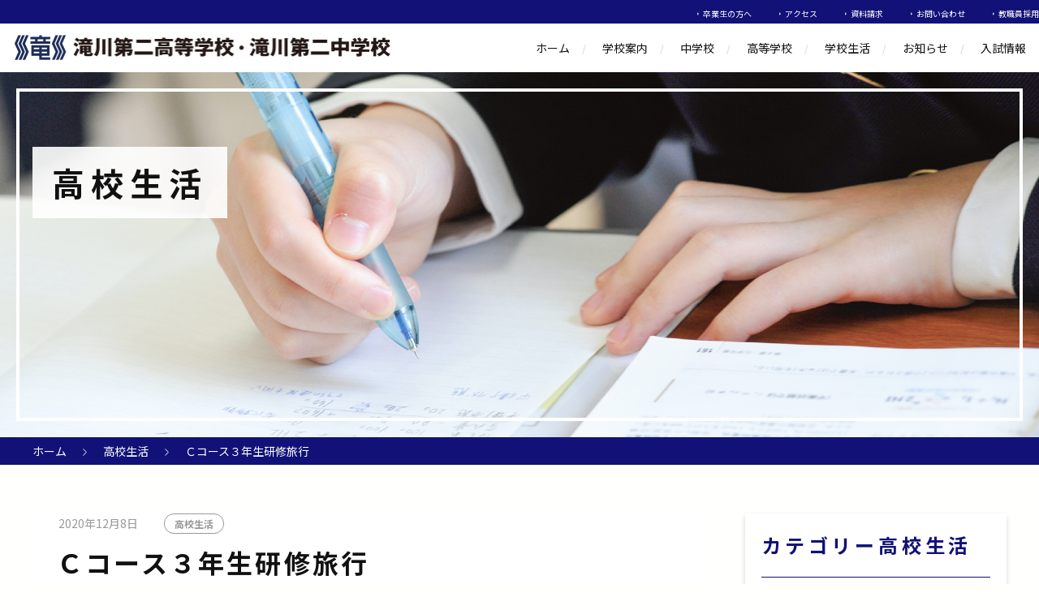

--- FILE ---
content_type: text/html; charset=UTF-8
request_url: https://takigawa2.ed.jp/archives/9575
body_size: 12505
content:


<!DOCTYPE html>
<html dir="ltr" lang="ja" prefix="og: https://ogp.me/ns#">
<head>
<meta charset="UTF-8">
<meta name="viewport" content="width=device-width, initial-scale=1">
<meta name="format-detection" content="telephone=no">
<meta http-equiv="X-UA-Compatible" content="ie=edge">
<title>Ｃコース３年生研修旅行 | 滝川第二高等学校・中学校</title>

		<!-- All in One SEO 4.8.1.1 - aioseo.com -->
	<meta name="robots" content="max-image-preview:large" />
	<meta name="author" content="koko-c"/>
	<link rel="canonical" href="https://takigawa2.ed.jp/archives/9575" />
	<meta name="generator" content="All in One SEO (AIOSEO) 4.8.1.1" />
		<meta property="og:locale" content="ja_JP" />
		<meta property="og:site_name" content="滝川第二高等学校・中学校 | 滝川第二高等学校・中学校は自然溢れる広大なキャンパスを持ち、勉学もスポーツも盛んな学校です。" />
		<meta property="og:type" content="article" />
		<meta property="og:title" content="Ｃコース３年生研修旅行 | 滝川第二高等学校・中学校" />
		<meta property="og:url" content="https://takigawa2.ed.jp/archives/9575" />
		<meta property="article:published_time" content="2020-12-08T14:16:54+00:00" />
		<meta property="article:modified_time" content="2020-12-09T23:21:12+00:00" />
		<meta property="article:publisher" content="https://facebook.com/takigawadaini" />
		<meta name="twitter:card" content="summary" />
		<meta name="twitter:site" content="@takigawadaini" />
		<meta name="twitter:title" content="Ｃコース３年生研修旅行 | 滝川第二高等学校・中学校" />
		<meta name="twitter:creator" content="@takigawadaini" />
		<script type="application/ld+json" class="aioseo-schema">
			{"@context":"https:\/\/schema.org","@graph":[{"@type":"Article","@id":"https:\/\/takigawa2.ed.jp\/archives\/9575#article","name":"\uff23\u30b3\u30fc\u30b9\uff13\u5e74\u751f\u7814\u4fee\u65c5\u884c | \u6edd\u5ddd\u7b2c\u4e8c\u9ad8\u7b49\u5b66\u6821\u30fb\u4e2d\u5b66\u6821","headline":"\uff23\u30b3\u30fc\u30b9\uff13\u5e74\u751f\u7814\u4fee\u65c5\u884c","author":{"@id":"https:\/\/takigawa2.ed.jp\/archives\/author\/koko-c#author"},"publisher":{"@id":"https:\/\/takigawa2.ed.jp\/#organization"},"image":{"@type":"ImageObject","url":"https:\/\/takigawa2.ed.jp\/wp-content\/uploads\/2020\/12\/DSC_8867-scaled.jpg","width":2560,"height":1707},"datePublished":"2020-12-08T23:16:54+09:00","dateModified":"2020-12-10T08:21:12+09:00","inLanguage":"ja","mainEntityOfPage":{"@id":"https:\/\/takigawa2.ed.jp\/archives\/9575#webpage"},"isPartOf":{"@id":"https:\/\/takigawa2.ed.jp\/archives\/9575#webpage"},"articleSection":"\u9ad8\u6821\u751f\u6d3b, 2020C\u30b3\u30fc\u30b93\u5e74\u7814\u4fee\u65c5\u884c"},{"@type":"BreadcrumbList","@id":"https:\/\/takigawa2.ed.jp\/archives\/9575#breadcrumblist","itemListElement":[{"@type":"ListItem","@id":"https:\/\/takigawa2.ed.jp\/#listItem","position":1,"name":"\u5bb6"}]},{"@type":"Organization","@id":"https:\/\/takigawa2.ed.jp\/#organization","name":"\u6edd\u5ddd\u7b2c\u4e8c\u4e2d\u5b66\u6821\u30fb\u9ad8\u7b49\u5b66\u6821","description":"\u6edd\u5ddd\u7b2c\u4e8c\u9ad8\u7b49\u5b66\u6821\u30fb\u4e2d\u5b66\u6821\u306f\u81ea\u7136\u6ea2\u308c\u308b\u5e83\u5927\u306a\u30ad\u30e3\u30f3\u30d1\u30b9\u3092\u6301\u3061\u3001\u52c9\u5b66\u3082\u30b9\u30dd\u30fc\u30c4\u3082\u76db\u3093\u306a\u5b66\u6821\u3067\u3059\u3002","url":"https:\/\/takigawa2.ed.jp\/","telephone":"+81789612381","logo":{"@type":"ImageObject","url":"https:\/\/takigawa2.ed.jp\/wp-content\/uploads\/2022\/08\/logo-h.webp","@id":"https:\/\/takigawa2.ed.jp\/archives\/9575\/#organizationLogo","width":512,"height":512},"image":{"@id":"https:\/\/takigawa2.ed.jp\/archives\/9575\/#organizationLogo"},"sameAs":["https:\/\/facebook.com\/takigawadaini","https:\/\/x.com\/takigawadaini","https:\/\/instagram.com\/takigawadaini","https:\/\/www.youtube.com\/channel\/UCfo4oFp_7EhtJ-KqoI7LWNA"]},{"@type":"Person","@id":"https:\/\/takigawa2.ed.jp\/archives\/author\/koko-c#author","url":"https:\/\/takigawa2.ed.jp\/archives\/author\/koko-c","name":"koko-c","image":{"@type":"ImageObject","@id":"https:\/\/takigawa2.ed.jp\/archives\/9575#authorImage","url":"https:\/\/secure.gravatar.com\/avatar\/1cc6ab78644df5bcf8397f82766290de?s=96&d=mm&r=g","width":96,"height":96,"caption":"koko-c"}},{"@type":"WebPage","@id":"https:\/\/takigawa2.ed.jp\/archives\/9575#webpage","url":"https:\/\/takigawa2.ed.jp\/archives\/9575","name":"\uff23\u30b3\u30fc\u30b9\uff13\u5e74\u751f\u7814\u4fee\u65c5\u884c | \u6edd\u5ddd\u7b2c\u4e8c\u9ad8\u7b49\u5b66\u6821\u30fb\u4e2d\u5b66\u6821","inLanguage":"ja","isPartOf":{"@id":"https:\/\/takigawa2.ed.jp\/#website"},"breadcrumb":{"@id":"https:\/\/takigawa2.ed.jp\/archives\/9575#breadcrumblist"},"author":{"@id":"https:\/\/takigawa2.ed.jp\/archives\/author\/koko-c#author"},"creator":{"@id":"https:\/\/takigawa2.ed.jp\/archives\/author\/koko-c#author"},"image":{"@type":"ImageObject","url":"https:\/\/takigawa2.ed.jp\/wp-content\/uploads\/2020\/12\/DSC_8867-scaled.jpg","@id":"https:\/\/takigawa2.ed.jp\/archives\/9575\/#mainImage","width":2560,"height":1707},"primaryImageOfPage":{"@id":"https:\/\/takigawa2.ed.jp\/archives\/9575#mainImage"},"datePublished":"2020-12-08T23:16:54+09:00","dateModified":"2020-12-10T08:21:12+09:00"},{"@type":"WebSite","@id":"https:\/\/takigawa2.ed.jp\/#website","url":"https:\/\/takigawa2.ed.jp\/","name":"\u6edd\u5ddd\u7b2c\u4e8c\u9ad8\u7b49\u5b66\u6821\u30fb\u4e2d\u5b66\u6821","description":"\u6edd\u5ddd\u7b2c\u4e8c\u9ad8\u7b49\u5b66\u6821\u30fb\u4e2d\u5b66\u6821\u306f\u81ea\u7136\u6ea2\u308c\u308b\u5e83\u5927\u306a\u30ad\u30e3\u30f3\u30d1\u30b9\u3092\u6301\u3061\u3001\u52c9\u5b66\u3082\u30b9\u30dd\u30fc\u30c4\u3082\u76db\u3093\u306a\u5b66\u6821\u3067\u3059\u3002","inLanguage":"ja","publisher":{"@id":"https:\/\/takigawa2.ed.jp\/#organization"}}]}
		</script>
		<!-- All in One SEO -->

<link rel='dns-prefetch' href='//code.jquery.com' />
<link rel='dns-prefetch' href='//fonts.googleapis.com' />
<link rel='dns-prefetch' href='//use.fontawesome.com' />
<link rel="alternate" type="application/rss+xml" title="滝川第二高等学校・中学校 &raquo; フィード" href="https://takigawa2.ed.jp/feed" />
<link rel="alternate" type="application/rss+xml" title="滝川第二高等学校・中学校 &raquo; コメントフィード" href="https://takigawa2.ed.jp/comments/feed" />
<link rel="alternate" type="application/rss+xml" title="滝川第二高等学校・中学校 &raquo; Ｃコース３年生研修旅行 のコメントのフィード" href="https://takigawa2.ed.jp/archives/9575/feed" />
<script type="text/javascript">
window._wpemojiSettings = {"baseUrl":"https:\/\/s.w.org\/images\/core\/emoji\/14.0.0\/72x72\/","ext":".png","svgUrl":"https:\/\/s.w.org\/images\/core\/emoji\/14.0.0\/svg\/","svgExt":".svg","source":{"concatemoji":"https:\/\/takigawa2.ed.jp\/wp-includes\/js\/wp-emoji-release.min.js?ver=6.3.7"}};
/*! This file is auto-generated */
!function(i,n){var o,s,e;function c(e){try{var t={supportTests:e,timestamp:(new Date).valueOf()};sessionStorage.setItem(o,JSON.stringify(t))}catch(e){}}function p(e,t,n){e.clearRect(0,0,e.canvas.width,e.canvas.height),e.fillText(t,0,0);var t=new Uint32Array(e.getImageData(0,0,e.canvas.width,e.canvas.height).data),r=(e.clearRect(0,0,e.canvas.width,e.canvas.height),e.fillText(n,0,0),new Uint32Array(e.getImageData(0,0,e.canvas.width,e.canvas.height).data));return t.every(function(e,t){return e===r[t]})}function u(e,t,n){switch(t){case"flag":return n(e,"\ud83c\udff3\ufe0f\u200d\u26a7\ufe0f","\ud83c\udff3\ufe0f\u200b\u26a7\ufe0f")?!1:!n(e,"\ud83c\uddfa\ud83c\uddf3","\ud83c\uddfa\u200b\ud83c\uddf3")&&!n(e,"\ud83c\udff4\udb40\udc67\udb40\udc62\udb40\udc65\udb40\udc6e\udb40\udc67\udb40\udc7f","\ud83c\udff4\u200b\udb40\udc67\u200b\udb40\udc62\u200b\udb40\udc65\u200b\udb40\udc6e\u200b\udb40\udc67\u200b\udb40\udc7f");case"emoji":return!n(e,"\ud83e\udef1\ud83c\udffb\u200d\ud83e\udef2\ud83c\udfff","\ud83e\udef1\ud83c\udffb\u200b\ud83e\udef2\ud83c\udfff")}return!1}function f(e,t,n){var r="undefined"!=typeof WorkerGlobalScope&&self instanceof WorkerGlobalScope?new OffscreenCanvas(300,150):i.createElement("canvas"),a=r.getContext("2d",{willReadFrequently:!0}),o=(a.textBaseline="top",a.font="600 32px Arial",{});return e.forEach(function(e){o[e]=t(a,e,n)}),o}function t(e){var t=i.createElement("script");t.src=e,t.defer=!0,i.head.appendChild(t)}"undefined"!=typeof Promise&&(o="wpEmojiSettingsSupports",s=["flag","emoji"],n.supports={everything:!0,everythingExceptFlag:!0},e=new Promise(function(e){i.addEventListener("DOMContentLoaded",e,{once:!0})}),new Promise(function(t){var n=function(){try{var e=JSON.parse(sessionStorage.getItem(o));if("object"==typeof e&&"number"==typeof e.timestamp&&(new Date).valueOf()<e.timestamp+604800&&"object"==typeof e.supportTests)return e.supportTests}catch(e){}return null}();if(!n){if("undefined"!=typeof Worker&&"undefined"!=typeof OffscreenCanvas&&"undefined"!=typeof URL&&URL.createObjectURL&&"undefined"!=typeof Blob)try{var e="postMessage("+f.toString()+"("+[JSON.stringify(s),u.toString(),p.toString()].join(",")+"));",r=new Blob([e],{type:"text/javascript"}),a=new Worker(URL.createObjectURL(r),{name:"wpTestEmojiSupports"});return void(a.onmessage=function(e){c(n=e.data),a.terminate(),t(n)})}catch(e){}c(n=f(s,u,p))}t(n)}).then(function(e){for(var t in e)n.supports[t]=e[t],n.supports.everything=n.supports.everything&&n.supports[t],"flag"!==t&&(n.supports.everythingExceptFlag=n.supports.everythingExceptFlag&&n.supports[t]);n.supports.everythingExceptFlag=n.supports.everythingExceptFlag&&!n.supports.flag,n.DOMReady=!1,n.readyCallback=function(){n.DOMReady=!0}}).then(function(){return e}).then(function(){var e;n.supports.everything||(n.readyCallback(),(e=n.source||{}).concatemoji?t(e.concatemoji):e.wpemoji&&e.twemoji&&(t(e.twemoji),t(e.wpemoji)))}))}((window,document),window._wpemojiSettings);
</script>
<style type="text/css">
img.wp-smiley,
img.emoji {
	display: inline !important;
	border: none !important;
	box-shadow: none !important;
	height: 1em !important;
	width: 1em !important;
	margin: 0 0.07em !important;
	vertical-align: -0.1em !important;
	background: none !important;
	padding: 0 !important;
}
</style>
	<link rel='stylesheet' id='wp-block-library-css' href='https://takigawa2.ed.jp/wp-includes/css/dist/block-library/style.min.css?ver=6.3.7' type='text/css' media='all' />
<style id='classic-theme-styles-inline-css' type='text/css'>
/*! This file is auto-generated */
.wp-block-button__link{color:#fff;background-color:#32373c;border-radius:9999px;box-shadow:none;text-decoration:none;padding:calc(.667em + 2px) calc(1.333em + 2px);font-size:1.125em}.wp-block-file__button{background:#32373c;color:#fff;text-decoration:none}
</style>
<style id='global-styles-inline-css' type='text/css'>
body{--wp--preset--color--black: #000000;--wp--preset--color--cyan-bluish-gray: #abb8c3;--wp--preset--color--white: #ffffff;--wp--preset--color--pale-pink: #f78da7;--wp--preset--color--vivid-red: #cf2e2e;--wp--preset--color--luminous-vivid-orange: #ff6900;--wp--preset--color--luminous-vivid-amber: #fcb900;--wp--preset--color--light-green-cyan: #7bdcb5;--wp--preset--color--vivid-green-cyan: #00d084;--wp--preset--color--pale-cyan-blue: #8ed1fc;--wp--preset--color--vivid-cyan-blue: #0693e3;--wp--preset--color--vivid-purple: #9b51e0;--wp--preset--gradient--vivid-cyan-blue-to-vivid-purple: linear-gradient(135deg,rgba(6,147,227,1) 0%,rgb(155,81,224) 100%);--wp--preset--gradient--light-green-cyan-to-vivid-green-cyan: linear-gradient(135deg,rgb(122,220,180) 0%,rgb(0,208,130) 100%);--wp--preset--gradient--luminous-vivid-amber-to-luminous-vivid-orange: linear-gradient(135deg,rgba(252,185,0,1) 0%,rgba(255,105,0,1) 100%);--wp--preset--gradient--luminous-vivid-orange-to-vivid-red: linear-gradient(135deg,rgba(255,105,0,1) 0%,rgb(207,46,46) 100%);--wp--preset--gradient--very-light-gray-to-cyan-bluish-gray: linear-gradient(135deg,rgb(238,238,238) 0%,rgb(169,184,195) 100%);--wp--preset--gradient--cool-to-warm-spectrum: linear-gradient(135deg,rgb(74,234,220) 0%,rgb(151,120,209) 20%,rgb(207,42,186) 40%,rgb(238,44,130) 60%,rgb(251,105,98) 80%,rgb(254,248,76) 100%);--wp--preset--gradient--blush-light-purple: linear-gradient(135deg,rgb(255,206,236) 0%,rgb(152,150,240) 100%);--wp--preset--gradient--blush-bordeaux: linear-gradient(135deg,rgb(254,205,165) 0%,rgb(254,45,45) 50%,rgb(107,0,62) 100%);--wp--preset--gradient--luminous-dusk: linear-gradient(135deg,rgb(255,203,112) 0%,rgb(199,81,192) 50%,rgb(65,88,208) 100%);--wp--preset--gradient--pale-ocean: linear-gradient(135deg,rgb(255,245,203) 0%,rgb(182,227,212) 50%,rgb(51,167,181) 100%);--wp--preset--gradient--electric-grass: linear-gradient(135deg,rgb(202,248,128) 0%,rgb(113,206,126) 100%);--wp--preset--gradient--midnight: linear-gradient(135deg,rgb(2,3,129) 0%,rgb(40,116,252) 100%);--wp--preset--font-size--small: 13px;--wp--preset--font-size--medium: 20px;--wp--preset--font-size--large: 36px;--wp--preset--font-size--x-large: 42px;--wp--preset--spacing--20: 0.44rem;--wp--preset--spacing--30: 0.67rem;--wp--preset--spacing--40: 1rem;--wp--preset--spacing--50: 1.5rem;--wp--preset--spacing--60: 2.25rem;--wp--preset--spacing--70: 3.38rem;--wp--preset--spacing--80: 5.06rem;--wp--preset--shadow--natural: 6px 6px 9px rgba(0, 0, 0, 0.2);--wp--preset--shadow--deep: 12px 12px 50px rgba(0, 0, 0, 0.4);--wp--preset--shadow--sharp: 6px 6px 0px rgba(0, 0, 0, 0.2);--wp--preset--shadow--outlined: 6px 6px 0px -3px rgba(255, 255, 255, 1), 6px 6px rgba(0, 0, 0, 1);--wp--preset--shadow--crisp: 6px 6px 0px rgba(0, 0, 0, 1);}:where(.is-layout-flex){gap: 0.5em;}:where(.is-layout-grid){gap: 0.5em;}body .is-layout-flow > .alignleft{float: left;margin-inline-start: 0;margin-inline-end: 2em;}body .is-layout-flow > .alignright{float: right;margin-inline-start: 2em;margin-inline-end: 0;}body .is-layout-flow > .aligncenter{margin-left: auto !important;margin-right: auto !important;}body .is-layout-constrained > .alignleft{float: left;margin-inline-start: 0;margin-inline-end: 2em;}body .is-layout-constrained > .alignright{float: right;margin-inline-start: 2em;margin-inline-end: 0;}body .is-layout-constrained > .aligncenter{margin-left: auto !important;margin-right: auto !important;}body .is-layout-constrained > :where(:not(.alignleft):not(.alignright):not(.alignfull)){max-width: var(--wp--style--global--content-size);margin-left: auto !important;margin-right: auto !important;}body .is-layout-constrained > .alignwide{max-width: var(--wp--style--global--wide-size);}body .is-layout-flex{display: flex;}body .is-layout-flex{flex-wrap: wrap;align-items: center;}body .is-layout-flex > *{margin: 0;}body .is-layout-grid{display: grid;}body .is-layout-grid > *{margin: 0;}:where(.wp-block-columns.is-layout-flex){gap: 2em;}:where(.wp-block-columns.is-layout-grid){gap: 2em;}:where(.wp-block-post-template.is-layout-flex){gap: 1.25em;}:where(.wp-block-post-template.is-layout-grid){gap: 1.25em;}.has-black-color{color: var(--wp--preset--color--black) !important;}.has-cyan-bluish-gray-color{color: var(--wp--preset--color--cyan-bluish-gray) !important;}.has-white-color{color: var(--wp--preset--color--white) !important;}.has-pale-pink-color{color: var(--wp--preset--color--pale-pink) !important;}.has-vivid-red-color{color: var(--wp--preset--color--vivid-red) !important;}.has-luminous-vivid-orange-color{color: var(--wp--preset--color--luminous-vivid-orange) !important;}.has-luminous-vivid-amber-color{color: var(--wp--preset--color--luminous-vivid-amber) !important;}.has-light-green-cyan-color{color: var(--wp--preset--color--light-green-cyan) !important;}.has-vivid-green-cyan-color{color: var(--wp--preset--color--vivid-green-cyan) !important;}.has-pale-cyan-blue-color{color: var(--wp--preset--color--pale-cyan-blue) !important;}.has-vivid-cyan-blue-color{color: var(--wp--preset--color--vivid-cyan-blue) !important;}.has-vivid-purple-color{color: var(--wp--preset--color--vivid-purple) !important;}.has-black-background-color{background-color: var(--wp--preset--color--black) !important;}.has-cyan-bluish-gray-background-color{background-color: var(--wp--preset--color--cyan-bluish-gray) !important;}.has-white-background-color{background-color: var(--wp--preset--color--white) !important;}.has-pale-pink-background-color{background-color: var(--wp--preset--color--pale-pink) !important;}.has-vivid-red-background-color{background-color: var(--wp--preset--color--vivid-red) !important;}.has-luminous-vivid-orange-background-color{background-color: var(--wp--preset--color--luminous-vivid-orange) !important;}.has-luminous-vivid-amber-background-color{background-color: var(--wp--preset--color--luminous-vivid-amber) !important;}.has-light-green-cyan-background-color{background-color: var(--wp--preset--color--light-green-cyan) !important;}.has-vivid-green-cyan-background-color{background-color: var(--wp--preset--color--vivid-green-cyan) !important;}.has-pale-cyan-blue-background-color{background-color: var(--wp--preset--color--pale-cyan-blue) !important;}.has-vivid-cyan-blue-background-color{background-color: var(--wp--preset--color--vivid-cyan-blue) !important;}.has-vivid-purple-background-color{background-color: var(--wp--preset--color--vivid-purple) !important;}.has-black-border-color{border-color: var(--wp--preset--color--black) !important;}.has-cyan-bluish-gray-border-color{border-color: var(--wp--preset--color--cyan-bluish-gray) !important;}.has-white-border-color{border-color: var(--wp--preset--color--white) !important;}.has-pale-pink-border-color{border-color: var(--wp--preset--color--pale-pink) !important;}.has-vivid-red-border-color{border-color: var(--wp--preset--color--vivid-red) !important;}.has-luminous-vivid-orange-border-color{border-color: var(--wp--preset--color--luminous-vivid-orange) !important;}.has-luminous-vivid-amber-border-color{border-color: var(--wp--preset--color--luminous-vivid-amber) !important;}.has-light-green-cyan-border-color{border-color: var(--wp--preset--color--light-green-cyan) !important;}.has-vivid-green-cyan-border-color{border-color: var(--wp--preset--color--vivid-green-cyan) !important;}.has-pale-cyan-blue-border-color{border-color: var(--wp--preset--color--pale-cyan-blue) !important;}.has-vivid-cyan-blue-border-color{border-color: var(--wp--preset--color--vivid-cyan-blue) !important;}.has-vivid-purple-border-color{border-color: var(--wp--preset--color--vivid-purple) !important;}.has-vivid-cyan-blue-to-vivid-purple-gradient-background{background: var(--wp--preset--gradient--vivid-cyan-blue-to-vivid-purple) !important;}.has-light-green-cyan-to-vivid-green-cyan-gradient-background{background: var(--wp--preset--gradient--light-green-cyan-to-vivid-green-cyan) !important;}.has-luminous-vivid-amber-to-luminous-vivid-orange-gradient-background{background: var(--wp--preset--gradient--luminous-vivid-amber-to-luminous-vivid-orange) !important;}.has-luminous-vivid-orange-to-vivid-red-gradient-background{background: var(--wp--preset--gradient--luminous-vivid-orange-to-vivid-red) !important;}.has-very-light-gray-to-cyan-bluish-gray-gradient-background{background: var(--wp--preset--gradient--very-light-gray-to-cyan-bluish-gray) !important;}.has-cool-to-warm-spectrum-gradient-background{background: var(--wp--preset--gradient--cool-to-warm-spectrum) !important;}.has-blush-light-purple-gradient-background{background: var(--wp--preset--gradient--blush-light-purple) !important;}.has-blush-bordeaux-gradient-background{background: var(--wp--preset--gradient--blush-bordeaux) !important;}.has-luminous-dusk-gradient-background{background: var(--wp--preset--gradient--luminous-dusk) !important;}.has-pale-ocean-gradient-background{background: var(--wp--preset--gradient--pale-ocean) !important;}.has-electric-grass-gradient-background{background: var(--wp--preset--gradient--electric-grass) !important;}.has-midnight-gradient-background{background: var(--wp--preset--gradient--midnight) !important;}.has-small-font-size{font-size: var(--wp--preset--font-size--small) !important;}.has-medium-font-size{font-size: var(--wp--preset--font-size--medium) !important;}.has-large-font-size{font-size: var(--wp--preset--font-size--large) !important;}.has-x-large-font-size{font-size: var(--wp--preset--font-size--x-large) !important;}
.wp-block-navigation a:where(:not(.wp-element-button)){color: inherit;}
:where(.wp-block-post-template.is-layout-flex){gap: 1.25em;}:where(.wp-block-post-template.is-layout-grid){gap: 1.25em;}
:where(.wp-block-columns.is-layout-flex){gap: 2em;}:where(.wp-block-columns.is-layout-grid){gap: 2em;}
.wp-block-pullquote{font-size: 1.5em;line-height: 1.6;}
</style>
<link rel='stylesheet' id='contact-form-7-css' href='https://takigawa2.ed.jp/wp-content/plugins/contact-form-7/includes/css/styles.css?ver=5.9.3' type='text/css' media='all' />
<link rel='stylesheet' id='note-suns-jp-css' href='https://fonts.googleapis.com/css2?family=Noto+Sans+JP%3Awght%40400%3B700&#038;display=swap&#038;ver=1.0.0' type='text/css' media='all' />
<link rel='stylesheet' id='fontawesome-css' href='https://use.fontawesome.com/releases/v5.8.2/css/all.css?ver=5.8.2' type='text/css' media='all' />
<link rel='stylesheet' id='swiper-css' href='https://takigawa2.ed.jp/wp-content/themes/takigawa/css/swiper.min.css?ver=5.4.5' type='text/css' media='all' />
<link rel='stylesheet' id='my-css' href='https://takigawa2.ed.jp/wp-content/themes/takigawa/css/style.css?ver=1.0.3' type='text/css' media='all' />
<link rel='stylesheet' id='df-css' href='https://takigawa2.ed.jp/wp-content/themes/takigawa/style.css?ver=1.0.1' type='text/css' media='all' />
<link rel="https://api.w.org/" href="https://takigawa2.ed.jp/wp-json/" /><link rel="alternate" type="application/json" href="https://takigawa2.ed.jp/wp-json/wp/v2/posts/9575" /><link rel="EditURI" type="application/rsd+xml" title="RSD" href="https://takigawa2.ed.jp/xmlrpc.php?rsd" />
<meta name="generator" content="WordPress 6.3.7" />
<link rel='shortlink' href='https://takigawa2.ed.jp/?p=9575' />
<link rel="alternate" type="application/json+oembed" href="https://takigawa2.ed.jp/wp-json/oembed/1.0/embed?url=https%3A%2F%2Ftakigawa2.ed.jp%2Farchives%2F9575" />
<link rel="alternate" type="text/xml+oembed" href="https://takigawa2.ed.jp/wp-json/oembed/1.0/embed?url=https%3A%2F%2Ftakigawa2.ed.jp%2Farchives%2F9575&#038;format=xml" />
		<script type="text/javascript">
				(function(c,l,a,r,i,t,y){
					c[a]=c[a]||function(){(c[a].q=c[a].q||[]).push(arguments)};t=l.createElement(r);t.async=1;
					t.src="https://www.clarity.ms/tag/"+i+"?ref=wordpress";y=l.getElementsByTagName(r)[0];y.parentNode.insertBefore(t,y);
				})(window, document, "clarity", "script", "gonvjyii75");
		</script>
		<style type="text/css">.blue-message {
background: none repeat scroll 0 0 #3399ff;
    color: #ffffff;
    text-shadow: none;
    font-size: 16px;
    line-height: 24px;
    padding: 10px;
} 
.green-message {
background: none repeat scroll 0 0 #8cc14c;
    color: #ffffff;
    text-shadow: none;
    font-size: 16px;
    line-height: 24px;
    padding: 10px;
} 
.orange-message {
background: none repeat scroll 0 0 #faa732;
    color: #ffffff;
    text-shadow: none;
    font-size: 16px;
    line-height: 24px;
    padding: 10px;
} 
.red-message {
background: none repeat scroll 0 0 #da4d31;
    color: #ffffff;
    text-shadow: none;
    font-size: 16px;
    line-height: 24px;
    padding: 10px;
} 
.grey-message {
background: none repeat scroll 0 0 #53555c;
    color: #ffffff;
    text-shadow: none;
    font-size: 16px;
    line-height: 24px;
    padding: 10px;
} 
.left-block {
background: none repeat scroll 0 0px, radial-gradient(ellipse at center center, #ffffff 0%, #f2f2f2 100%) repeat scroll 0 0 rgba(0, 0, 0, 0);
    color: #8b8e97;
    padding: 10px;
    margin: 10px;
    float: left;
} 
.right-block {
background: none repeat scroll 0 0px, radial-gradient(ellipse at center center, #ffffff 0%, #f2f2f2 100%) repeat scroll 0 0 rgba(0, 0, 0, 0);
    color: #8b8e97;
    padding: 10px;
    margin: 10px;
    float: right;
} 
.blockquotes {
background: none;
    border-left: 5px solid #f1f1f1;
    color: #8B8E97;
    font-size: 16px;
    font-style: italic;
    line-height: 22px;
    padding-left: 15px;
    padding: 10px;
    width: 60%;
    float: left;
} 
</style>		<style type="text/css" id="wp-custom-css">
			/*定員のスタイル*/
.teiin {
    padding: 0.5em 1em;
    margin: 2em 0;
    color: black;
    background: white;/*背景色*/
    border-top: solid 6px #111177;
    box-shadow: 0 3px 4px rgba(0, 0, 0, 0.32);/*影*/
}
.teiin  p {
    margin: 0; 
    padding: 0;
			text-align: center;
			font-size: 150%;
			font-weight: bold;
}

/*スマホ時カラム2段*/
@media (max-width: 781px){
	.wp2c.wp-block-column{
		flex-basis: 50% !important;
		margin-left: 0 !important;
		padding: 4px;
	}
}

/*カラム時の見出しと画像の上揃え*/
.p-entry-content .wp-block-column > * {
	margin-top: 0;
}

/*中学校h3の下線赤色*/
.p-entry-content h3.junior{
	border-bottom: 1px solid #459BDB;
}

/*table-type02の一部改変*/
.p-entry-content .table-type02 td[rowspan="3"]{
	background: transparent;
}
.p-entry-content .table-type02 td[rowspan="6"]{
	border-bottom: 1px solid #117;
}
.p-entry-content .table-type02 td[rowspan="9"]{
	border-bottom: 1px solid #117;
}
.p-entry-content .table-type02 td[rowspan="12"]{
	border-bottom: 1px solid #117;
}
.p-entry-content .table-type02 td[rowspan="21"]{
	border-bottom: 1px solid #117;
}

/*h3中学色*/
h3.h3-j{
	color: #459BDB;
	border-bottom: 1px solid #459BDB;
	margin-top: 1em;
}

/*h3クラブ高校_余白調整*/
h3.h3-h-club{
	margin-top: 1em;
}

/*h3中学入試情報*/
h3.h3-nyushi-j{
	color: #1a1a1a;
	border-bottom: 1px solid #459BDB;
	margin-top: 1em;
}

/*ページトップのh2 padding調整*/
h2.h2top{
	margin-top: 0em;
}

/* 20201120 */
.blog-items {
	align-items: flex-start;
}

.news-card__date {
	display: block;
}

.mt0 {
		margin-top: 0 !important;
}

/* .p-entry-content .heading-main:first-of-type {
	margin-top: 0;
} */

@media (max-width: 767px) {
	body {
			padding-top: 49px;
	}

	.header-main {
			position: fixed;
    z-index: 50;
    top: 0;
    left: 0;
    width: 100%;
	}
	
	.p-drawer-icon {
		position: fixed;
	}
}

.post-card__title {
    -webkit-line-clamp: 2;
}

.post-card.is-junior-high-school .post-card__title {
	color: #459BDB;
}

.post-card.is-junior-high-school .post-card__more span {
	background-image: url(/wp-content/themes/takigawa/img/more-line-junior.svg);
    color: #459BDB;
}

/*recaptchaバッジ非表示*/
.grecaptcha-badge { visibility: hidden; }		</style>
		</head>

<body class="post-template-default single single-post postid-9575 single-format-standard">


<header>
<div class="header-top">
	<div class="l-inner l-inner--header header-top__inner">
		<nav class="header-top__nav">
			<ul id="menu-utility" class="menu"><li id="menu-item-20917" class="menu-item menu-item-type-post_type menu-item-object-page menu-item-20917"><a href="https://takigawa2.ed.jp/alumni">卒業生の方へ</a></li>
<li id="menu-item-1321" class="menu-item menu-item-type-post_type menu-item-object-page menu-item-1321"><a href="https://takigawa2.ed.jp/access">アクセス</a></li>
<li id="menu-item-10164" class="menu-item menu-item-type-post_type menu-item-object-page menu-item-10164"><a href="https://takigawa2.ed.jp/request">資料請求</a></li>
<li id="menu-item-596" class="menu-item menu-item-type-post_type menu-item-object-page menu-item-596"><a href="https://takigawa2.ed.jp/contact">お問い合わせ</a></li>
<li id="menu-item-12337" class="menu-item menu-item-type-post_type menu-item-object-page menu-item-12337"><a href="https://takigawa2.ed.jp/recruitment">教職員採用</a></li>
</ul>		</nav><!-- /header-top__nav -->
	</div><!-- /header-top__inner -->
</div>

<div class="header-main">
	<div class="l-inner l-inner--header header-main__inner">
		<div class="header-main__logo">
			<a href="https://takigawa2.ed.jp/"><img src="https://takigawa2.ed.jp/wp-content/themes/takigawa/img/logo.png" width="465" alt="滝川第二高等学校・滝川第二中学校"></a>
		</div><!-- /.header-main__logo -->
		<nav class="header-main__nav">
		<ul id="menu-header" class="menu"><li id="menu-item-626" class="menu-item menu-item-type-post_type menu-item-object-page menu-item-home menu-item-626"><a href="https://takigawa2.ed.jp/">ホーム</a></li>
<li id="menu-item-12283" class="menu-item menu-item-type-post_type menu-item-object-page menu-item-12283"><a href="https://takigawa2.ed.jp/school-info">学校案内</a></li>
<li id="menu-item-630" class="menu-item menu-item-type-post_type menu-item-object-page menu-item-630"><a href="https://takigawa2.ed.jp/junior-high-school">中学校</a></li>
<li id="menu-item-594" class="menu-item menu-item-type-post_type menu-item-object-page menu-item-594"><a href="https://takigawa2.ed.jp/high-school">高等学校</a></li>
<li id="menu-item-629" class="menu-item menu-item-type-post_type menu-item-object-page menu-item-629"><a href="https://takigawa2.ed.jp/school-life">学校生活</a></li>
<li id="menu-item-768" class="menu-item menu-item-type-taxonomy menu-item-object-category menu-item-768"><a href="https://takigawa2.ed.jp/archives/category/news">お知らせ</a></li>
<li id="menu-item-632" class="menu-item menu-item-type-post_type menu-item-object-page menu-item-632"><a href="https://takigawa2.ed.jp/ent-exam">入試情報</a></li>
</ul></nav>
	</div><!-- /header-main__inner -->
</div><!-- /header-main -->

<div class="p-drawer">
	<div class="p-drawer-icon js-drawer for-drawer" data-target="for-drawer">
		<button class="p-drawer-icon__bars">
				<span class="p-drawer-icon__bar"></span>
				<span class="p-drawer-icon__bar"></span>
				<span class="p-drawer-icon__bar"></span>
		</button><!-- /.p-drawer-icon__bars -->
	</div><!-- /.p-drawer__icon -->
</div><!-- /.p-drawer -->

</header><!-- /.p-header -->



<div class="p-drawer-close js-drawer for-drawer" data-target="for-drawer"></div>
<div class="p-drawer-content p-drawer-content--top for-drawer">
	<nav class="p-drawer-content__nav">
	<nav class="p-drawer-content__nav"><ul id="menu-drawer" class="p-drawer-content__list"><li id="menu-item-688" class="menu-item menu-item-type-post_type menu-item-object-page menu-item-home menu-item-688"><a href="https://takigawa2.ed.jp/">ホーム</a></li>
<li id="menu-item-18795" class="menu-item menu-item-type-post_type menu-item-object-page menu-item-18795"><a href="https://takigawa2.ed.jp/school-info">学校案内</a></li>
<li id="menu-item-690" class="menu-item menu-item-type-post_type menu-item-object-page menu-item-690"><a href="https://takigawa2.ed.jp/junior-high-school">中学校</a></li>
<li id="menu-item-583" class="menu-item menu-item-type-post_type menu-item-object-page menu-item-583"><a href="https://takigawa2.ed.jp/high-school">高等学校</a></li>
<li id="menu-item-692" class="menu-item menu-item-type-post_type menu-item-object-page menu-item-692"><a href="https://takigawa2.ed.jp/school-life">学校生活</a></li>
<li id="menu-item-693" class="menu-item menu-item-type-post_type menu-item-object-page current_page_parent menu-item-693"><a href="https://takigawa2.ed.jp/blog">ニュース</a></li>
<li id="menu-item-694" class="menu-item menu-item-type-post_type menu-item-object-page menu-item-694"><a href="https://takigawa2.ed.jp/ent-exam">入試情報</a></li>
</ul></nav>	</nav><!-- /.p-drawer-content__nav -->
	<nav class="p-drawer-content__utility">
		<ul>
			<li><a href="https://takigawa2.ed.jp/request" target="_blank">
				<svg class="svg-arrow" xmlns="http://www.w3.org/2000/svg" width="6" height="12" viewBox="0 0 6 12">
	<path data-name="arrow-right" d="M6,0l6,6H0Z" transform="translate(6) rotate(90)" fill="#111"/>
</svg>
				資料請求
			</a></li>
			<li><a href="https://takigawa2.ed.jp/contact" target="_blank">
				<svg class="svg-arrow" xmlns="http://www.w3.org/2000/svg" width="6" height="12" viewBox="0 0 6 12">
	<path data-name="arrow-right" d="M6,0l6,6H0Z" transform="translate(6) rotate(90)" fill="#111"/>
</svg>
				お問い合わせ
			</a></li>
			<li><a href="https://takigawa2.ed.jp/access" target="_blank">
				<svg class="svg-arrow" xmlns="http://www.w3.org/2000/svg" width="6" height="12" viewBox="0 0 6 12">
	<path data-name="arrow-right" d="M6,0l6,6H0Z" transform="translate(6) rotate(90)" fill="#111"/>
</svg>
				アクセス
			</a></li>
			<li><a href="https://takigawa2.ed.jp/recruitment" target="_blank">
				<svg class="svg-arrow" xmlns="http://www.w3.org/2000/svg" width="6" height="12" viewBox="0 0 6 12">
	<path data-name="arrow-right" d="M6,0l6,6H0Z" transform="translate(6) rotate(90)" fill="#111"/>
</svg>
				教職員採用
			</a></li>
			<li><a href="https://takigawa2.ed.jp/alumni" target="_blank">
				<svg class="svg-arrow" xmlns="http://www.w3.org/2000/svg" width="6" height="12" viewBox="0 0 6 12">
	<path data-name="arrow-right" d="M6,0l6,6H0Z" transform="translate(6) rotate(90)" fill="#111"/>
</svg>
				卒業生の方へ
			</a></li>
		</ul>
	</nav><!-- /.p-drawer-content__utility -->
</div><!-- /.p-drawer-content -->

<style>
		.mv-page {
		background-image: url(https://takigawa2.ed.jp/wp-content/themes/takigawa/img/mv-single.jpg);
	}
	</style>

<div class="mv-page">
	<div class="l-inner mv-page__inner">
					<h1 class="mv-page__title" style="color: ">高校生活</h1>
			</div><!-- /.l-inner -->
</div><!-- /mv-page -->


<nav class="l-breadcrumb">
<div class="l-inner">
	<div class="p-breadcrumb"><ul><li><a href="https://takigawa2.ed.jp/">ホーム</a></li><li><span class="p-breadcrumb__bridge"><img src="https://takigawa2.ed.jp/wp-content/themes/takigawa/img/bridge-arrow.png" width="5" height="10"></span></li><li><a href="https://takigawa2.ed.jp/archives/category/high-school-life">高校生活</a></li><li><span class="p-breadcrumb__bridge"><img src="https://takigawa2.ed.jp/wp-content/themes/takigawa/img/bridge-arrow.png" width="5" height="10"></span></li><li><span class="p-breadcrumb__current">Ｃコース３年生研修旅行</span></li></ul></div></div><!-- /.l-inner -->
</nav><!-- /.l-breadcrumb -->

<div class="p-content">
<div class="l-inner">
<div class="p-content__row">

<main class="l-primary">
<div class="p-content__single">


<article class="p-entry p-entry--single post-9575 post type-post status-publish format-standard has-post-thumbnail hentry category-high-school-life tag-2020c3">

	<div class="p-entry__header">
		<div class="p-entry__meta">
			<time class="p-entry__published" datetime="2020-12-08T23:16:54+09:00">2020年12月8日</time><!-- /.p-entry__published -->
			<div class="p-entry__label"><a href="https://takigawa2.ed.jp/archives/category/high-school-life">高校生活</a></div><!-- /.p-entry__label -->
		</div><!-- /p-entry__meta -->

		<h1 class="p-entry__title">Ｃコース３年生研修旅行</h1><!-- /.p-entry__title -->

		<!--<div class="p-entry__img">
		<img width="480" height="282" src="https://takigawa2.ed.jp/wp-content/uploads/2020/12/DSC_8867-480x282.jpg" class="attachment-my_thumbnail size-my_thumbnail wp-post-image" alt="" decoding="async" fetchpriority="high" />		</div>-->
		<!-- /p-entry__img -->
	</div><!-- /p-entry__header -->

	<div class="p-entry__body">
		<div class="p-entry-content">
		
<p>ようやくみんなで旅行ができました！</p>



<p><br>伊勢神宮内宮では、クラス写真を撮ったあと参拝、おはらい町・おかげ横町も訪れました。その後、なばなの里に移動し、素晴らしいイルミネーションに感激。写真撮影が止まりません(^0^;)</p>



<p>豪華な夕食に舌鼓を打った後は、温泉を楽しみ、小旅行を満喫しています。</p>



<p></p>



<figure class="wp-block-image size-large"><img decoding="async" width="1024" height="683" src="https://takigawa2.ed.jp/wp-content/uploads/2020/12/DSC_8867-1024x683.jpg" alt="" class="wp-image-9577" srcset="https://takigawa2.ed.jp/wp-content/uploads/2020/12/DSC_8867-1024x683.jpg 1024w, https://takigawa2.ed.jp/wp-content/uploads/2020/12/DSC_8867-300x200.jpg 300w, https://takigawa2.ed.jp/wp-content/uploads/2020/12/DSC_8867-768x512.jpg 768w, https://takigawa2.ed.jp/wp-content/uploads/2020/12/DSC_8867-1536x1024.jpg 1536w, https://takigawa2.ed.jp/wp-content/uploads/2020/12/DSC_8867-2048x1365.jpg 2048w" sizes="(max-width: 1024px) 100vw, 1024px" /><figcaption>３年８組</figcaption></figure>



<figure class="wp-block-image size-large"><img decoding="async" width="1024" height="683" src="https://takigawa2.ed.jp/wp-content/uploads/2020/12/DSC_8873-1024x683.jpg" alt="" class="wp-image-9578" srcset="https://takigawa2.ed.jp/wp-content/uploads/2020/12/DSC_8873-1024x683.jpg 1024w, https://takigawa2.ed.jp/wp-content/uploads/2020/12/DSC_8873-300x200.jpg 300w, https://takigawa2.ed.jp/wp-content/uploads/2020/12/DSC_8873-768x512.jpg 768w, https://takigawa2.ed.jp/wp-content/uploads/2020/12/DSC_8873-1536x1024.jpg 1536w, https://takigawa2.ed.jp/wp-content/uploads/2020/12/DSC_8873-2048x1365.jpg 2048w" sizes="(max-width: 1024px) 100vw, 1024px" /><figcaption>３年７組</figcaption></figure>



<figure class="wp-block-image size-large"><img decoding="async" loading="lazy" width="1024" height="683" src="https://takigawa2.ed.jp/wp-content/uploads/2020/12/DSC_8879-1024x683.jpg" alt="" class="wp-image-9579" srcset="https://takigawa2.ed.jp/wp-content/uploads/2020/12/DSC_8879-1024x683.jpg 1024w, https://takigawa2.ed.jp/wp-content/uploads/2020/12/DSC_8879-300x200.jpg 300w, https://takigawa2.ed.jp/wp-content/uploads/2020/12/DSC_8879-768x512.jpg 768w, https://takigawa2.ed.jp/wp-content/uploads/2020/12/DSC_8879-1536x1024.jpg 1536w, https://takigawa2.ed.jp/wp-content/uploads/2020/12/DSC_8879-2048x1365.jpg 2048w" sizes="(max-width: 1024px) 100vw, 1024px" /><figcaption>３年６組</figcaption></figure>



<p></p>



<figure class="wp-block-image size-large"><img decoding="async" loading="lazy" width="1024" height="684" src="https://takigawa2.ed.jp/wp-content/uploads/2020/12/DSC_8954-1024x684.jpg" alt="" class="wp-image-9580" srcset="https://takigawa2.ed.jp/wp-content/uploads/2020/12/DSC_8954-1024x684.jpg 1024w, https://takigawa2.ed.jp/wp-content/uploads/2020/12/DSC_8954-300x200.jpg 300w, https://takigawa2.ed.jp/wp-content/uploads/2020/12/DSC_8954-768x513.jpg 768w, https://takigawa2.ed.jp/wp-content/uploads/2020/12/DSC_8954-1536x1025.jpg 1536w, https://takigawa2.ed.jp/wp-content/uploads/2020/12/DSC_8954-2048x1367.jpg 2048w" sizes="(max-width: 1024px) 100vw, 1024px" /><figcaption>内宮の正宮前にて</figcaption></figure>



<figure class="wp-block-image size-large"><img decoding="async" loading="lazy" width="1024" height="684" src="https://takigawa2.ed.jp/wp-content/uploads/2020/12/DSC_8960-1024x684.jpg" alt="" class="wp-image-9581" srcset="https://takigawa2.ed.jp/wp-content/uploads/2020/12/DSC_8960-1024x684.jpg 1024w, https://takigawa2.ed.jp/wp-content/uploads/2020/12/DSC_8960-300x200.jpg 300w, https://takigawa2.ed.jp/wp-content/uploads/2020/12/DSC_8960-768x513.jpg 768w, https://takigawa2.ed.jp/wp-content/uploads/2020/12/DSC_8960-1536x1025.jpg 1536w, https://takigawa2.ed.jp/wp-content/uploads/2020/12/DSC_8960-2048x1367.jpg 2048w" sizes="(max-width: 1024px) 100vw, 1024px" /></figure>



<figure class="wp-block-image size-large"><img decoding="async" loading="lazy" width="1024" height="684" src="https://takigawa2.ed.jp/wp-content/uploads/2020/12/DSC_8989-1024x684.jpg" alt="" class="wp-image-9582" srcset="https://takigawa2.ed.jp/wp-content/uploads/2020/12/DSC_8989-1024x684.jpg 1024w, https://takigawa2.ed.jp/wp-content/uploads/2020/12/DSC_8989-300x200.jpg 300w, https://takigawa2.ed.jp/wp-content/uploads/2020/12/DSC_8989-768x513.jpg 768w, https://takigawa2.ed.jp/wp-content/uploads/2020/12/DSC_8989-1536x1025.jpg 1536w, https://takigawa2.ed.jp/wp-content/uploads/2020/12/DSC_8989-2048x1367.jpg 2048w" sizes="(max-width: 1024px) 100vw, 1024px" /></figure>



<figure class="wp-block-image size-large"><img decoding="async" loading="lazy" width="1024" height="684" src="https://takigawa2.ed.jp/wp-content/uploads/2020/12/DSC_9042-1024x684.jpg" alt="" class="wp-image-9583" srcset="https://takigawa2.ed.jp/wp-content/uploads/2020/12/DSC_9042-1024x684.jpg 1024w, https://takigawa2.ed.jp/wp-content/uploads/2020/12/DSC_9042-300x200.jpg 300w, https://takigawa2.ed.jp/wp-content/uploads/2020/12/DSC_9042-768x513.jpg 768w, https://takigawa2.ed.jp/wp-content/uploads/2020/12/DSC_9042-1536x1025.jpg 1536w, https://takigawa2.ed.jp/wp-content/uploads/2020/12/DSC_9042-2048x1367.jpg 2048w" sizes="(max-width: 1024px) 100vw, 1024px" /><figcaption>なばなの里　光のトンネル</figcaption></figure>



<figure class="wp-block-image size-large"><img decoding="async" loading="lazy" width="1024" height="684" src="https://takigawa2.ed.jp/wp-content/uploads/2020/12/DSC_9061-1024x684.jpg" alt="" class="wp-image-9585" srcset="https://takigawa2.ed.jp/wp-content/uploads/2020/12/DSC_9061-1024x684.jpg 1024w, https://takigawa2.ed.jp/wp-content/uploads/2020/12/DSC_9061-300x200.jpg 300w, https://takigawa2.ed.jp/wp-content/uploads/2020/12/DSC_9061-768x513.jpg 768w, https://takigawa2.ed.jp/wp-content/uploads/2020/12/DSC_9061-1536x1025.jpg 1536w, https://takigawa2.ed.jp/wp-content/uploads/2020/12/DSC_9061-2048x1367.jpg 2048w" sizes="(max-width: 1024px) 100vw, 1024px" /><figcaption>すばらしいイルミネーションです</figcaption></figure>



<figure class="wp-block-image size-large"><img decoding="async" loading="lazy" width="1024" height="684" src="https://takigawa2.ed.jp/wp-content/uploads/2020/12/DSC_9176-1024x684.jpg" alt="" class="wp-image-9587" srcset="https://takigawa2.ed.jp/wp-content/uploads/2020/12/DSC_9176-1024x684.jpg 1024w, https://takigawa2.ed.jp/wp-content/uploads/2020/12/DSC_9176-300x200.jpg 300w, https://takigawa2.ed.jp/wp-content/uploads/2020/12/DSC_9176-768x513.jpg 768w, https://takigawa2.ed.jp/wp-content/uploads/2020/12/DSC_9176-1536x1025.jpg 1536w, https://takigawa2.ed.jp/wp-content/uploads/2020/12/DSC_9176-2048x1367.jpg 2048w" sizes="(max-width: 1024px) 100vw, 1024px" /><figcaption>海の幸が一人ずつのお膳で供されました</figcaption></figure>



<figure class="wp-block-image size-large"><img decoding="async" loading="lazy" width="1024" height="684" src="https://takigawa2.ed.jp/wp-content/uploads/2020/12/DSC_9183-1024x684.jpg" alt="" class="wp-image-9586" srcset="https://takigawa2.ed.jp/wp-content/uploads/2020/12/DSC_9183-1024x684.jpg 1024w, https://takigawa2.ed.jp/wp-content/uploads/2020/12/DSC_9183-300x200.jpg 300w, https://takigawa2.ed.jp/wp-content/uploads/2020/12/DSC_9183-768x513.jpg 768w, https://takigawa2.ed.jp/wp-content/uploads/2020/12/DSC_9183-1536x1025.jpg 1536w, https://takigawa2.ed.jp/wp-content/uploads/2020/12/DSC_9183-2048x1367.jpg 2048w" sizes="(max-width: 1024px) 100vw, 1024px" /><figcaption>ソーシャルディスタンスは、食事でも(^0^;)</figcaption></figure>
				</div><!-- /.p-entry-content -->
	</div><!-- /.p-entry__body -->
			<div class="p-entry__tags">
	<div class="p-entry-tags">
					<div class="p-entry-tags__item"><a href="https://takigawa2.ed.jp/archives/tag/2020c%e3%82%b3%e3%83%bc%e3%82%b93%e5%b9%b4%e7%a0%94%e4%bf%ae%e6%97%85%e8%a1%8c">2020Cコース3年研修旅行</a></div><!-- /.p-entry-tags__item -->
			</div><!-- /.p-entry-atags -->
	</div><!-- /.p-entry__tags -->
	
</article><!-- /.p-entry -->
<div class="p-content__pagination">
	
<div class="p-entry-pager">
	<div class="p-entry-pager__prev"><a href="https://takigawa2.ed.jp/archives/9117" rel="prev"><i class="fas fa-angle-left"></i> 前の記事</a></div>
	<div class="p-entry-pager__next"><a href="https://takigawa2.ed.jp/archives/9632" rel="next">次の記事 <i class="fas fa-angle-right"></i></a></div>
</div><!-- /.p-entry-pager -->
</div><!-- /p-content__pagination -->

</div><!-- /.p-content__single -->
</main><!-- /.l-primary -->




<style>
</style>
<aside class="l-secondary" role="complementary">
	<div class="p-sidebar">
		<div class="p-sidebar__title">カテゴリー高校生活</div><!-- /.p-sidebar__title -->
				<div class="p-sidebar__menu">
			<ul id="menu-blog" class="menu"><li id="menu-item-571" class="menu-item menu-item-type-taxonomy menu-item-object-category menu-item-571"><a href="https://takigawa2.ed.jp/archives/category/news">お知らせ</a></li>
<li id="menu-item-658" class="menu-item menu-item-type-taxonomy menu-item-object-category menu-item-658"><a href="https://takigawa2.ed.jp/archives/category/junior-high-school-life">中学生活</a></li>
<li id="menu-item-657" class="menu-item menu-item-type-taxonomy menu-item-object-category menu-item-657"><a href="https://takigawa2.ed.jp/archives/category/junior-high-school-test">中学入試</a></li>
<li id="menu-item-576" class="menu-item menu-item-type-taxonomy menu-item-object-category current-post-ancestor current-menu-parent current-post-parent menu-item-576"><a href="https://takigawa2.ed.jp/archives/category/high-school-life">高校生活</a></li>
<li id="menu-item-660" class="menu-item menu-item-type-taxonomy menu-item-object-category menu-item-660"><a href="https://takigawa2.ed.jp/archives/category/high-school-test">高校入試</a></li>
<li id="menu-item-659" class="menu-item menu-item-type-taxonomy menu-item-object-category menu-item-659"><a href="https://takigawa2.ed.jp/archives/category/school-blog">学校ブログ</a></li>
</ul>		</div><!-- /.p-sidebar__menu -->
			</div><!-- /.p-sidebar -->
</aside><!-- /.l-secondary -->



</div><!-- /.p-content__row -->
</div><!-- /.l-inner -->
</div><!-- /.p-content -->

<div class="sitemap">
	<div class="l-inner sitemap__inner">
		<div class="sitemap__column">
					<div class="sitemap-list sitemap__item"><div class="menu-sitemap-school-info-container"><ul id="menu-sitemap-school-info" class="menu"><li id="menu-item-12285" class="menu-item menu-item-type-post_type menu-item-object-page menu-item-has-children menu-item-12285"><a href="https://takigawa2.ed.jp/school-info">学校案内</a>
<ul class="sub-menu">
	<li id="menu-item-1274" class="menu-item menu-item-type-custom menu-item-object-custom menu-item-1274"><a href="https://takigawa2.ed.jp/school-info/#policy">教育理念・校長挨拶</a></li>
	<li id="menu-item-1275" class="menu-item menu-item-type-custom menu-item-object-custom menu-item-1275"><a href="https://takigawa2.ed.jp/school-info/#lessons">校訓</a></li>
	<li id="menu-item-1278" class="menu-item menu-item-type-custom menu-item-object-custom menu-item-1278"><a href="https://takigawa2.ed.jp/school-info/#progress">三育</a></li>
	<li id="menu-item-1279" class="menu-item menu-item-type-custom menu-item-object-custom menu-item-1279"><a href="https://takigawa2.ed.jp/school-info/#history">沿革</a></li>
</ul>
</li>
</ul></div></div><div class="sitemap-list sitemap__item"><div class="menu-sitemap-school-life-container"><ul id="menu-sitemap-school-life" class="menu"><li id="menu-item-1684" class="menu-item menu-item-type-post_type menu-item-object-page menu-item-has-children menu-item-1684"><a href="https://takigawa2.ed.jp/school-life">学校生活</a>
<ul class="sub-menu">
	<li id="menu-item-1685" class="menu-item menu-item-type-post_type menu-item-object-page menu-item-1685"><a href="https://takigawa2.ed.jp/school-life/uniform">制服</a></li>
	<li id="menu-item-1686" class="menu-item menu-item-type-post_type menu-item-object-page menu-item-1686"><a href="https://takigawa2.ed.jp/school-life/facility">施設紹介</a></li>
</ul>
</li>
</ul></div></div>				</div><!-- /sitemap__column -->
		<div class="sitemap__column">
							<div class="sitemap-list sitemap__item"><div class="menu-sitemap-high-school-container"><ul id="menu-sitemap-high-school" class="menu"><li id="menu-item-604" class="menu-item menu-item-type-post_type menu-item-object-page menu-item-has-children menu-item-604"><a href="https://takigawa2.ed.jp/high-school">高等学校のご案内</a>
<ul class="sub-menu">
	<li id="menu-item-605" class="menu-item menu-item-type-post_type menu-item-object-page menu-item-has-children menu-item-605"><a href="https://takigawa2.ed.jp/high-school/frontier">フロンティアコース</a>
	<ul class="sub-menu">
		<li id="menu-item-609" class="menu-item menu-item-type-post_type menu-item-object-page menu-item-609"><a href="https://takigawa2.ed.jp/high-school/frontier/super-frontier">イノベイティブフロンティアコース</a></li>
		<li id="menu-item-610" class="menu-item menu-item-type-post_type menu-item-object-page menu-item-610"><a href="https://takigawa2.ed.jp/high-school/frontier/creative-frontier">クリエイティブフロンティアコース</a></li>
	</ul>
</li>
	<li id="menu-item-606" class="menu-item menu-item-type-post_type menu-item-object-page menu-item-606"><a href="https://takigawa2.ed.jp/high-school/c">Cコース</a></li>
	<li id="menu-item-607" class="menu-item menu-item-type-post_type menu-item-object-page menu-item-607"><a href="https://takigawa2.ed.jp/high-school/events">年間行事</a></li>
	<li id="menu-item-608" class="menu-item menu-item-type-post_type menu-item-object-page menu-item-608"><a href="https://takigawa2.ed.jp/high-school/club">クラブ活動</a></li>
	<li id="menu-item-23326" class="menu-item menu-item-type-post_type menu-item-object-page menu-item-23326"><a href="https://takigawa2.ed.jp/high-school/club/results">クラブ活動実績</a></li>
</ul>
</li>
</ul></div></div>					</div><!-- /sitemap__column -->
		<div class="sitemap__column">
							<div class="sitemap-list"><div class="menu-sitemap-junior-high-school-container"><ul id="menu-sitemap-junior-high-school" class="menu"><li id="menu-item-611" class="menu-item menu-item-type-post_type menu-item-object-page menu-item-has-children menu-item-611"><a href="https://takigawa2.ed.jp/junior-high-school">中学校のご案内</a>
<ul class="sub-menu">
	<li id="menu-item-612" class="menu-item menu-item-type-post_type menu-item-object-page menu-item-612"><a href="https://takigawa2.ed.jp/junior-high-school/progressive">プログレッシブコース</a></li>
	<li id="menu-item-614" class="menu-item menu-item-type-post_type menu-item-object-page menu-item-614"><a href="https://takigawa2.ed.jp/junior-high-school/expart">エキスパートコース</a></li>
	<li id="menu-item-615" class="menu-item menu-item-type-post_type menu-item-object-page menu-item-615"><a href="https://takigawa2.ed.jp/junior-high-school/events">年間行事</a></li>
	<li id="menu-item-616" class="menu-item menu-item-type-post_type menu-item-object-page menu-item-616"><a href="https://takigawa2.ed.jp/junior-high-school/club">クラブ活動</a></li>
	<li id="menu-item-23327" class="menu-item menu-item-type-post_type menu-item-object-page menu-item-23327"><a href="https://takigawa2.ed.jp/junior-high-school/club/results">クラブ活動実績</a></li>
</ul>
</li>
</ul></div></div>					</div><!-- /sitemap__column -->
		<div class="sitemap__column">
							<div class="sitemap-list sitemap__item"><div class="menu-sitemap-career-container"><ul id="menu-sitemap-career" class="menu"><li id="menu-item-1063" class="menu-item menu-item-type-post_type menu-item-object-page menu-item-has-children menu-item-1063"><a href="https://takigawa2.ed.jp/career">進路について</a>
<ul class="sub-menu">
	<li id="menu-item-1064" class="menu-item menu-item-type-post_type menu-item-object-page menu-item-1064"><a href="https://takigawa2.ed.jp/career/guidance">進路指導</a></li>
	<li id="menu-item-1065" class="menu-item menu-item-type-post_type menu-item-object-page menu-item-1065"><a href="https://takigawa2.ed.jp/career/result">進路実績</a></li>
</ul>
</li>
</ul></div></div><div class="sitemap-list sitemap__item"><div class="menu-sitemap-ent-exam-container"><ul id="menu-sitemap-ent-exam" class="menu"><li id="menu-item-620" class="menu-item menu-item-type-post_type menu-item-object-page menu-item-has-children menu-item-620"><a href="https://takigawa2.ed.jp/ent-exam">入試情報</a>
<ul class="sub-menu">
	<li id="menu-item-621" class="menu-item menu-item-type-post_type menu-item-object-page menu-item-621"><a href="https://takigawa2.ed.jp/ent-exam/senior-high">2026年度高等学校入試情報</a></li>
	<li id="menu-item-622" class="menu-item menu-item-type-post_type menu-item-object-page menu-item-622"><a href="https://takigawa2.ed.jp/ent-exam/junior-high">2026年度中学校入試情報</a></li>
</ul>
</li>
</ul></div></div><div class="sitemap-list sitemap__item"><div class="menu-sitemap-contact-container"><ul id="menu-sitemap-contact" class="menu"><li id="menu-item-623" class="menu-item menu-item-type-post_type menu-item-object-page menu-item-623"><a href="https://takigawa2.ed.jp/contact">お問い合わせ</a></li>
</ul></div></div>					</div><!-- /sitemap__column -->
	</div><!-- /sitemap__inner -->
</div><!-- /sitemap -->



<footer class="footer">
	<div class="l-inner footer__inner w-container">
		<div class="footer__left"><a href="https://takigawa2.ed.jp/" class="footer__logo"><img src="https://takigawa2.ed.jp/wp-content/themes/takigawa/img/footer-logo.png" width="430" alt="" class="footer__logo-img"></a>
			<div class="footer__dl">
				<div class="footer__div footer__div--first">
					<div class="footer__dt">住所</div>
					<div class="footer__dd">〒651-2276<br>兵庫県神戸市西区春日台6丁目23番</div>
				</div>
				<div class="footer__div">
					<div class="footer__dt">TEL</div>
					<div class="footer__dd">(078) 961-2381(代)</div>
				</div>
				<div class="footer__div">
					<div class="footer__dt">FAX</div>
					<div class="footer__dd">(078) 961-4591</div>
				</div>
			</div>
			<div class="footer__btn">
				<a href="https://takigawa2.ed.jp/contact" class="btn-arrow" target="_blank">
					<svg class="svg-document" xmlns="http://www.w3.org/2000/svg" width="18.371" height="23.261" viewBox="0 0 18.371 23.261">
	<rect data-name="" width="10.375" height="0.991" transform="translate(3.998 17.909)" fill="#111"/>
	<rect data-name="" width="10.375" height="0.991" transform="translate(3.998 13.888)" fill="#111"/>
	<rect data-name="" width="10.375" height="0.992" transform="translate(3.998 9.868)" fill="#111"/>
	<rect data-name="" width="4.89" height="0.991" transform="translate(9.483 5.848)" fill="#111"/>
	<path data-name="" d="M70.074,0H61.493a2.324,2.324,0,0,0-1.642.68L54.5,6.033a2.323,2.323,0,0,0-.68,1.643V21.146a2.118,2.118,0,0,0,2.115,2.115H70.074a2.118,2.118,0,0,0,2.115-2.115V2.115A2.117,2.117,0,0,0,70.074,0ZM60.743,1.47V6.224c0,.514-.2.714-.714.714H55.275ZM71,21.146a.927.927,0,0,1-.926.926H55.933a.927.927,0,0,1-.926-.926V8h5.659A1.136,1.136,0,0,0,61.8,6.861V1.19h8.273A.926.926,0,0,1,71,2.115Z" transform="translate(-53.818)" fill="#111"/>
</svg>
					<span>資料請求</span>
					<svg class="svg-arrow" xmlns="http://www.w3.org/2000/svg" width="6" height="12" viewBox="0 0 6 12">
	<path data-name="arrow-right" d="M6,0l6,6H0Z" transform="translate(6) rotate(90)" fill="#111"/>
</svg>
				</a>
			</div><!-- /footer__btn -->
		</div>
		<div class="footer__right">
			<div class="footer__copy">&copy;2020 Takigawa Daini Junior and Senior Highschool </div>
		</div>
	</div>
</footer>

<script type='text/javascript' src='https://takigawa2.ed.jp/wp-content/plugins/contact-form-7/includes/swv/js/index.js?ver=5.9.3' id='swv-js'></script>
<script type='text/javascript' id='contact-form-7-js-extra'>
/* <![CDATA[ */
var wpcf7 = {"api":{"root":"https:\/\/takigawa2.ed.jp\/wp-json\/","namespace":"contact-form-7\/v1"}};
/* ]]> */
</script>
<script type='text/javascript' src='https://takigawa2.ed.jp/wp-content/plugins/contact-form-7/includes/js/index.js?ver=5.9.3' id='contact-form-7-js'></script>
<script type='text/javascript' src='https://code.jquery.com/jquery-3.3.1.min.js?ver=3.3.1' id='jquery-js'></script>
<script type='text/javascript' src='https://takigawa2.ed.jp/wp-content/themes/takigawa/js/swiper.min.js?ver=5.4.5' id='swiper-js'></script>
<script type='text/javascript' src='https://takigawa2.ed.jp/wp-content/themes/takigawa/js/script.js?ver=1.0.1' id='my-js'></script>
<script type='text/javascript' src='https://www.google.com/recaptcha/api.js?render=6LdbxhkcAAAAAEG04MDMibO-Zo-sOhYNdNb3YXev&#038;ver=3.0' id='google-recaptcha-js'></script>
<script type='text/javascript' src='https://takigawa2.ed.jp/wp-includes/js/dist/vendor/wp-polyfill-inert.min.js?ver=3.1.2' id='wp-polyfill-inert-js'></script>
<script type='text/javascript' src='https://takigawa2.ed.jp/wp-includes/js/dist/vendor/regenerator-runtime.min.js?ver=0.13.11' id='regenerator-runtime-js'></script>
<script type='text/javascript' src='https://takigawa2.ed.jp/wp-includes/js/dist/vendor/wp-polyfill.min.js?ver=3.15.0' id='wp-polyfill-js'></script>
<script type='text/javascript' id='wpcf7-recaptcha-js-extra'>
/* <![CDATA[ */
var wpcf7_recaptcha = {"sitekey":"6LdbxhkcAAAAAEG04MDMibO-Zo-sOhYNdNb3YXev","actions":{"homepage":"homepage","contactform":"contactform"}};
/* ]]> */
</script>
<script type='text/javascript' src='https://takigawa2.ed.jp/wp-content/plugins/contact-form-7/modules/recaptcha/index.js?ver=5.9.3' id='wpcf7-recaptcha-js'></script>
</body>
</html>


--- FILE ---
content_type: text/html; charset=utf-8
request_url: https://www.google.com/recaptcha/api2/anchor?ar=1&k=6LdbxhkcAAAAAEG04MDMibO-Zo-sOhYNdNb3YXev&co=aHR0cHM6Ly90YWtpZ2F3YTIuZWQuanA6NDQz&hl=en&v=N67nZn4AqZkNcbeMu4prBgzg&size=invisible&anchor-ms=20000&execute-ms=30000&cb=l9i0r6yhg3fb
body_size: 48590
content:
<!DOCTYPE HTML><html dir="ltr" lang="en"><head><meta http-equiv="Content-Type" content="text/html; charset=UTF-8">
<meta http-equiv="X-UA-Compatible" content="IE=edge">
<title>reCAPTCHA</title>
<style type="text/css">
/* cyrillic-ext */
@font-face {
  font-family: 'Roboto';
  font-style: normal;
  font-weight: 400;
  font-stretch: 100%;
  src: url(//fonts.gstatic.com/s/roboto/v48/KFO7CnqEu92Fr1ME7kSn66aGLdTylUAMa3GUBHMdazTgWw.woff2) format('woff2');
  unicode-range: U+0460-052F, U+1C80-1C8A, U+20B4, U+2DE0-2DFF, U+A640-A69F, U+FE2E-FE2F;
}
/* cyrillic */
@font-face {
  font-family: 'Roboto';
  font-style: normal;
  font-weight: 400;
  font-stretch: 100%;
  src: url(//fonts.gstatic.com/s/roboto/v48/KFO7CnqEu92Fr1ME7kSn66aGLdTylUAMa3iUBHMdazTgWw.woff2) format('woff2');
  unicode-range: U+0301, U+0400-045F, U+0490-0491, U+04B0-04B1, U+2116;
}
/* greek-ext */
@font-face {
  font-family: 'Roboto';
  font-style: normal;
  font-weight: 400;
  font-stretch: 100%;
  src: url(//fonts.gstatic.com/s/roboto/v48/KFO7CnqEu92Fr1ME7kSn66aGLdTylUAMa3CUBHMdazTgWw.woff2) format('woff2');
  unicode-range: U+1F00-1FFF;
}
/* greek */
@font-face {
  font-family: 'Roboto';
  font-style: normal;
  font-weight: 400;
  font-stretch: 100%;
  src: url(//fonts.gstatic.com/s/roboto/v48/KFO7CnqEu92Fr1ME7kSn66aGLdTylUAMa3-UBHMdazTgWw.woff2) format('woff2');
  unicode-range: U+0370-0377, U+037A-037F, U+0384-038A, U+038C, U+038E-03A1, U+03A3-03FF;
}
/* math */
@font-face {
  font-family: 'Roboto';
  font-style: normal;
  font-weight: 400;
  font-stretch: 100%;
  src: url(//fonts.gstatic.com/s/roboto/v48/KFO7CnqEu92Fr1ME7kSn66aGLdTylUAMawCUBHMdazTgWw.woff2) format('woff2');
  unicode-range: U+0302-0303, U+0305, U+0307-0308, U+0310, U+0312, U+0315, U+031A, U+0326-0327, U+032C, U+032F-0330, U+0332-0333, U+0338, U+033A, U+0346, U+034D, U+0391-03A1, U+03A3-03A9, U+03B1-03C9, U+03D1, U+03D5-03D6, U+03F0-03F1, U+03F4-03F5, U+2016-2017, U+2034-2038, U+203C, U+2040, U+2043, U+2047, U+2050, U+2057, U+205F, U+2070-2071, U+2074-208E, U+2090-209C, U+20D0-20DC, U+20E1, U+20E5-20EF, U+2100-2112, U+2114-2115, U+2117-2121, U+2123-214F, U+2190, U+2192, U+2194-21AE, U+21B0-21E5, U+21F1-21F2, U+21F4-2211, U+2213-2214, U+2216-22FF, U+2308-230B, U+2310, U+2319, U+231C-2321, U+2336-237A, U+237C, U+2395, U+239B-23B7, U+23D0, U+23DC-23E1, U+2474-2475, U+25AF, U+25B3, U+25B7, U+25BD, U+25C1, U+25CA, U+25CC, U+25FB, U+266D-266F, U+27C0-27FF, U+2900-2AFF, U+2B0E-2B11, U+2B30-2B4C, U+2BFE, U+3030, U+FF5B, U+FF5D, U+1D400-1D7FF, U+1EE00-1EEFF;
}
/* symbols */
@font-face {
  font-family: 'Roboto';
  font-style: normal;
  font-weight: 400;
  font-stretch: 100%;
  src: url(//fonts.gstatic.com/s/roboto/v48/KFO7CnqEu92Fr1ME7kSn66aGLdTylUAMaxKUBHMdazTgWw.woff2) format('woff2');
  unicode-range: U+0001-000C, U+000E-001F, U+007F-009F, U+20DD-20E0, U+20E2-20E4, U+2150-218F, U+2190, U+2192, U+2194-2199, U+21AF, U+21E6-21F0, U+21F3, U+2218-2219, U+2299, U+22C4-22C6, U+2300-243F, U+2440-244A, U+2460-24FF, U+25A0-27BF, U+2800-28FF, U+2921-2922, U+2981, U+29BF, U+29EB, U+2B00-2BFF, U+4DC0-4DFF, U+FFF9-FFFB, U+10140-1018E, U+10190-1019C, U+101A0, U+101D0-101FD, U+102E0-102FB, U+10E60-10E7E, U+1D2C0-1D2D3, U+1D2E0-1D37F, U+1F000-1F0FF, U+1F100-1F1AD, U+1F1E6-1F1FF, U+1F30D-1F30F, U+1F315, U+1F31C, U+1F31E, U+1F320-1F32C, U+1F336, U+1F378, U+1F37D, U+1F382, U+1F393-1F39F, U+1F3A7-1F3A8, U+1F3AC-1F3AF, U+1F3C2, U+1F3C4-1F3C6, U+1F3CA-1F3CE, U+1F3D4-1F3E0, U+1F3ED, U+1F3F1-1F3F3, U+1F3F5-1F3F7, U+1F408, U+1F415, U+1F41F, U+1F426, U+1F43F, U+1F441-1F442, U+1F444, U+1F446-1F449, U+1F44C-1F44E, U+1F453, U+1F46A, U+1F47D, U+1F4A3, U+1F4B0, U+1F4B3, U+1F4B9, U+1F4BB, U+1F4BF, U+1F4C8-1F4CB, U+1F4D6, U+1F4DA, U+1F4DF, U+1F4E3-1F4E6, U+1F4EA-1F4ED, U+1F4F7, U+1F4F9-1F4FB, U+1F4FD-1F4FE, U+1F503, U+1F507-1F50B, U+1F50D, U+1F512-1F513, U+1F53E-1F54A, U+1F54F-1F5FA, U+1F610, U+1F650-1F67F, U+1F687, U+1F68D, U+1F691, U+1F694, U+1F698, U+1F6AD, U+1F6B2, U+1F6B9-1F6BA, U+1F6BC, U+1F6C6-1F6CF, U+1F6D3-1F6D7, U+1F6E0-1F6EA, U+1F6F0-1F6F3, U+1F6F7-1F6FC, U+1F700-1F7FF, U+1F800-1F80B, U+1F810-1F847, U+1F850-1F859, U+1F860-1F887, U+1F890-1F8AD, U+1F8B0-1F8BB, U+1F8C0-1F8C1, U+1F900-1F90B, U+1F93B, U+1F946, U+1F984, U+1F996, U+1F9E9, U+1FA00-1FA6F, U+1FA70-1FA7C, U+1FA80-1FA89, U+1FA8F-1FAC6, U+1FACE-1FADC, U+1FADF-1FAE9, U+1FAF0-1FAF8, U+1FB00-1FBFF;
}
/* vietnamese */
@font-face {
  font-family: 'Roboto';
  font-style: normal;
  font-weight: 400;
  font-stretch: 100%;
  src: url(//fonts.gstatic.com/s/roboto/v48/KFO7CnqEu92Fr1ME7kSn66aGLdTylUAMa3OUBHMdazTgWw.woff2) format('woff2');
  unicode-range: U+0102-0103, U+0110-0111, U+0128-0129, U+0168-0169, U+01A0-01A1, U+01AF-01B0, U+0300-0301, U+0303-0304, U+0308-0309, U+0323, U+0329, U+1EA0-1EF9, U+20AB;
}
/* latin-ext */
@font-face {
  font-family: 'Roboto';
  font-style: normal;
  font-weight: 400;
  font-stretch: 100%;
  src: url(//fonts.gstatic.com/s/roboto/v48/KFO7CnqEu92Fr1ME7kSn66aGLdTylUAMa3KUBHMdazTgWw.woff2) format('woff2');
  unicode-range: U+0100-02BA, U+02BD-02C5, U+02C7-02CC, U+02CE-02D7, U+02DD-02FF, U+0304, U+0308, U+0329, U+1D00-1DBF, U+1E00-1E9F, U+1EF2-1EFF, U+2020, U+20A0-20AB, U+20AD-20C0, U+2113, U+2C60-2C7F, U+A720-A7FF;
}
/* latin */
@font-face {
  font-family: 'Roboto';
  font-style: normal;
  font-weight: 400;
  font-stretch: 100%;
  src: url(//fonts.gstatic.com/s/roboto/v48/KFO7CnqEu92Fr1ME7kSn66aGLdTylUAMa3yUBHMdazQ.woff2) format('woff2');
  unicode-range: U+0000-00FF, U+0131, U+0152-0153, U+02BB-02BC, U+02C6, U+02DA, U+02DC, U+0304, U+0308, U+0329, U+2000-206F, U+20AC, U+2122, U+2191, U+2193, U+2212, U+2215, U+FEFF, U+FFFD;
}
/* cyrillic-ext */
@font-face {
  font-family: 'Roboto';
  font-style: normal;
  font-weight: 500;
  font-stretch: 100%;
  src: url(//fonts.gstatic.com/s/roboto/v48/KFO7CnqEu92Fr1ME7kSn66aGLdTylUAMa3GUBHMdazTgWw.woff2) format('woff2');
  unicode-range: U+0460-052F, U+1C80-1C8A, U+20B4, U+2DE0-2DFF, U+A640-A69F, U+FE2E-FE2F;
}
/* cyrillic */
@font-face {
  font-family: 'Roboto';
  font-style: normal;
  font-weight: 500;
  font-stretch: 100%;
  src: url(//fonts.gstatic.com/s/roboto/v48/KFO7CnqEu92Fr1ME7kSn66aGLdTylUAMa3iUBHMdazTgWw.woff2) format('woff2');
  unicode-range: U+0301, U+0400-045F, U+0490-0491, U+04B0-04B1, U+2116;
}
/* greek-ext */
@font-face {
  font-family: 'Roboto';
  font-style: normal;
  font-weight: 500;
  font-stretch: 100%;
  src: url(//fonts.gstatic.com/s/roboto/v48/KFO7CnqEu92Fr1ME7kSn66aGLdTylUAMa3CUBHMdazTgWw.woff2) format('woff2');
  unicode-range: U+1F00-1FFF;
}
/* greek */
@font-face {
  font-family: 'Roboto';
  font-style: normal;
  font-weight: 500;
  font-stretch: 100%;
  src: url(//fonts.gstatic.com/s/roboto/v48/KFO7CnqEu92Fr1ME7kSn66aGLdTylUAMa3-UBHMdazTgWw.woff2) format('woff2');
  unicode-range: U+0370-0377, U+037A-037F, U+0384-038A, U+038C, U+038E-03A1, U+03A3-03FF;
}
/* math */
@font-face {
  font-family: 'Roboto';
  font-style: normal;
  font-weight: 500;
  font-stretch: 100%;
  src: url(//fonts.gstatic.com/s/roboto/v48/KFO7CnqEu92Fr1ME7kSn66aGLdTylUAMawCUBHMdazTgWw.woff2) format('woff2');
  unicode-range: U+0302-0303, U+0305, U+0307-0308, U+0310, U+0312, U+0315, U+031A, U+0326-0327, U+032C, U+032F-0330, U+0332-0333, U+0338, U+033A, U+0346, U+034D, U+0391-03A1, U+03A3-03A9, U+03B1-03C9, U+03D1, U+03D5-03D6, U+03F0-03F1, U+03F4-03F5, U+2016-2017, U+2034-2038, U+203C, U+2040, U+2043, U+2047, U+2050, U+2057, U+205F, U+2070-2071, U+2074-208E, U+2090-209C, U+20D0-20DC, U+20E1, U+20E5-20EF, U+2100-2112, U+2114-2115, U+2117-2121, U+2123-214F, U+2190, U+2192, U+2194-21AE, U+21B0-21E5, U+21F1-21F2, U+21F4-2211, U+2213-2214, U+2216-22FF, U+2308-230B, U+2310, U+2319, U+231C-2321, U+2336-237A, U+237C, U+2395, U+239B-23B7, U+23D0, U+23DC-23E1, U+2474-2475, U+25AF, U+25B3, U+25B7, U+25BD, U+25C1, U+25CA, U+25CC, U+25FB, U+266D-266F, U+27C0-27FF, U+2900-2AFF, U+2B0E-2B11, U+2B30-2B4C, U+2BFE, U+3030, U+FF5B, U+FF5D, U+1D400-1D7FF, U+1EE00-1EEFF;
}
/* symbols */
@font-face {
  font-family: 'Roboto';
  font-style: normal;
  font-weight: 500;
  font-stretch: 100%;
  src: url(//fonts.gstatic.com/s/roboto/v48/KFO7CnqEu92Fr1ME7kSn66aGLdTylUAMaxKUBHMdazTgWw.woff2) format('woff2');
  unicode-range: U+0001-000C, U+000E-001F, U+007F-009F, U+20DD-20E0, U+20E2-20E4, U+2150-218F, U+2190, U+2192, U+2194-2199, U+21AF, U+21E6-21F0, U+21F3, U+2218-2219, U+2299, U+22C4-22C6, U+2300-243F, U+2440-244A, U+2460-24FF, U+25A0-27BF, U+2800-28FF, U+2921-2922, U+2981, U+29BF, U+29EB, U+2B00-2BFF, U+4DC0-4DFF, U+FFF9-FFFB, U+10140-1018E, U+10190-1019C, U+101A0, U+101D0-101FD, U+102E0-102FB, U+10E60-10E7E, U+1D2C0-1D2D3, U+1D2E0-1D37F, U+1F000-1F0FF, U+1F100-1F1AD, U+1F1E6-1F1FF, U+1F30D-1F30F, U+1F315, U+1F31C, U+1F31E, U+1F320-1F32C, U+1F336, U+1F378, U+1F37D, U+1F382, U+1F393-1F39F, U+1F3A7-1F3A8, U+1F3AC-1F3AF, U+1F3C2, U+1F3C4-1F3C6, U+1F3CA-1F3CE, U+1F3D4-1F3E0, U+1F3ED, U+1F3F1-1F3F3, U+1F3F5-1F3F7, U+1F408, U+1F415, U+1F41F, U+1F426, U+1F43F, U+1F441-1F442, U+1F444, U+1F446-1F449, U+1F44C-1F44E, U+1F453, U+1F46A, U+1F47D, U+1F4A3, U+1F4B0, U+1F4B3, U+1F4B9, U+1F4BB, U+1F4BF, U+1F4C8-1F4CB, U+1F4D6, U+1F4DA, U+1F4DF, U+1F4E3-1F4E6, U+1F4EA-1F4ED, U+1F4F7, U+1F4F9-1F4FB, U+1F4FD-1F4FE, U+1F503, U+1F507-1F50B, U+1F50D, U+1F512-1F513, U+1F53E-1F54A, U+1F54F-1F5FA, U+1F610, U+1F650-1F67F, U+1F687, U+1F68D, U+1F691, U+1F694, U+1F698, U+1F6AD, U+1F6B2, U+1F6B9-1F6BA, U+1F6BC, U+1F6C6-1F6CF, U+1F6D3-1F6D7, U+1F6E0-1F6EA, U+1F6F0-1F6F3, U+1F6F7-1F6FC, U+1F700-1F7FF, U+1F800-1F80B, U+1F810-1F847, U+1F850-1F859, U+1F860-1F887, U+1F890-1F8AD, U+1F8B0-1F8BB, U+1F8C0-1F8C1, U+1F900-1F90B, U+1F93B, U+1F946, U+1F984, U+1F996, U+1F9E9, U+1FA00-1FA6F, U+1FA70-1FA7C, U+1FA80-1FA89, U+1FA8F-1FAC6, U+1FACE-1FADC, U+1FADF-1FAE9, U+1FAF0-1FAF8, U+1FB00-1FBFF;
}
/* vietnamese */
@font-face {
  font-family: 'Roboto';
  font-style: normal;
  font-weight: 500;
  font-stretch: 100%;
  src: url(//fonts.gstatic.com/s/roboto/v48/KFO7CnqEu92Fr1ME7kSn66aGLdTylUAMa3OUBHMdazTgWw.woff2) format('woff2');
  unicode-range: U+0102-0103, U+0110-0111, U+0128-0129, U+0168-0169, U+01A0-01A1, U+01AF-01B0, U+0300-0301, U+0303-0304, U+0308-0309, U+0323, U+0329, U+1EA0-1EF9, U+20AB;
}
/* latin-ext */
@font-face {
  font-family: 'Roboto';
  font-style: normal;
  font-weight: 500;
  font-stretch: 100%;
  src: url(//fonts.gstatic.com/s/roboto/v48/KFO7CnqEu92Fr1ME7kSn66aGLdTylUAMa3KUBHMdazTgWw.woff2) format('woff2');
  unicode-range: U+0100-02BA, U+02BD-02C5, U+02C7-02CC, U+02CE-02D7, U+02DD-02FF, U+0304, U+0308, U+0329, U+1D00-1DBF, U+1E00-1E9F, U+1EF2-1EFF, U+2020, U+20A0-20AB, U+20AD-20C0, U+2113, U+2C60-2C7F, U+A720-A7FF;
}
/* latin */
@font-face {
  font-family: 'Roboto';
  font-style: normal;
  font-weight: 500;
  font-stretch: 100%;
  src: url(//fonts.gstatic.com/s/roboto/v48/KFO7CnqEu92Fr1ME7kSn66aGLdTylUAMa3yUBHMdazQ.woff2) format('woff2');
  unicode-range: U+0000-00FF, U+0131, U+0152-0153, U+02BB-02BC, U+02C6, U+02DA, U+02DC, U+0304, U+0308, U+0329, U+2000-206F, U+20AC, U+2122, U+2191, U+2193, U+2212, U+2215, U+FEFF, U+FFFD;
}
/* cyrillic-ext */
@font-face {
  font-family: 'Roboto';
  font-style: normal;
  font-weight: 900;
  font-stretch: 100%;
  src: url(//fonts.gstatic.com/s/roboto/v48/KFO7CnqEu92Fr1ME7kSn66aGLdTylUAMa3GUBHMdazTgWw.woff2) format('woff2');
  unicode-range: U+0460-052F, U+1C80-1C8A, U+20B4, U+2DE0-2DFF, U+A640-A69F, U+FE2E-FE2F;
}
/* cyrillic */
@font-face {
  font-family: 'Roboto';
  font-style: normal;
  font-weight: 900;
  font-stretch: 100%;
  src: url(//fonts.gstatic.com/s/roboto/v48/KFO7CnqEu92Fr1ME7kSn66aGLdTylUAMa3iUBHMdazTgWw.woff2) format('woff2');
  unicode-range: U+0301, U+0400-045F, U+0490-0491, U+04B0-04B1, U+2116;
}
/* greek-ext */
@font-face {
  font-family: 'Roboto';
  font-style: normal;
  font-weight: 900;
  font-stretch: 100%;
  src: url(//fonts.gstatic.com/s/roboto/v48/KFO7CnqEu92Fr1ME7kSn66aGLdTylUAMa3CUBHMdazTgWw.woff2) format('woff2');
  unicode-range: U+1F00-1FFF;
}
/* greek */
@font-face {
  font-family: 'Roboto';
  font-style: normal;
  font-weight: 900;
  font-stretch: 100%;
  src: url(//fonts.gstatic.com/s/roboto/v48/KFO7CnqEu92Fr1ME7kSn66aGLdTylUAMa3-UBHMdazTgWw.woff2) format('woff2');
  unicode-range: U+0370-0377, U+037A-037F, U+0384-038A, U+038C, U+038E-03A1, U+03A3-03FF;
}
/* math */
@font-face {
  font-family: 'Roboto';
  font-style: normal;
  font-weight: 900;
  font-stretch: 100%;
  src: url(//fonts.gstatic.com/s/roboto/v48/KFO7CnqEu92Fr1ME7kSn66aGLdTylUAMawCUBHMdazTgWw.woff2) format('woff2');
  unicode-range: U+0302-0303, U+0305, U+0307-0308, U+0310, U+0312, U+0315, U+031A, U+0326-0327, U+032C, U+032F-0330, U+0332-0333, U+0338, U+033A, U+0346, U+034D, U+0391-03A1, U+03A3-03A9, U+03B1-03C9, U+03D1, U+03D5-03D6, U+03F0-03F1, U+03F4-03F5, U+2016-2017, U+2034-2038, U+203C, U+2040, U+2043, U+2047, U+2050, U+2057, U+205F, U+2070-2071, U+2074-208E, U+2090-209C, U+20D0-20DC, U+20E1, U+20E5-20EF, U+2100-2112, U+2114-2115, U+2117-2121, U+2123-214F, U+2190, U+2192, U+2194-21AE, U+21B0-21E5, U+21F1-21F2, U+21F4-2211, U+2213-2214, U+2216-22FF, U+2308-230B, U+2310, U+2319, U+231C-2321, U+2336-237A, U+237C, U+2395, U+239B-23B7, U+23D0, U+23DC-23E1, U+2474-2475, U+25AF, U+25B3, U+25B7, U+25BD, U+25C1, U+25CA, U+25CC, U+25FB, U+266D-266F, U+27C0-27FF, U+2900-2AFF, U+2B0E-2B11, U+2B30-2B4C, U+2BFE, U+3030, U+FF5B, U+FF5D, U+1D400-1D7FF, U+1EE00-1EEFF;
}
/* symbols */
@font-face {
  font-family: 'Roboto';
  font-style: normal;
  font-weight: 900;
  font-stretch: 100%;
  src: url(//fonts.gstatic.com/s/roboto/v48/KFO7CnqEu92Fr1ME7kSn66aGLdTylUAMaxKUBHMdazTgWw.woff2) format('woff2');
  unicode-range: U+0001-000C, U+000E-001F, U+007F-009F, U+20DD-20E0, U+20E2-20E4, U+2150-218F, U+2190, U+2192, U+2194-2199, U+21AF, U+21E6-21F0, U+21F3, U+2218-2219, U+2299, U+22C4-22C6, U+2300-243F, U+2440-244A, U+2460-24FF, U+25A0-27BF, U+2800-28FF, U+2921-2922, U+2981, U+29BF, U+29EB, U+2B00-2BFF, U+4DC0-4DFF, U+FFF9-FFFB, U+10140-1018E, U+10190-1019C, U+101A0, U+101D0-101FD, U+102E0-102FB, U+10E60-10E7E, U+1D2C0-1D2D3, U+1D2E0-1D37F, U+1F000-1F0FF, U+1F100-1F1AD, U+1F1E6-1F1FF, U+1F30D-1F30F, U+1F315, U+1F31C, U+1F31E, U+1F320-1F32C, U+1F336, U+1F378, U+1F37D, U+1F382, U+1F393-1F39F, U+1F3A7-1F3A8, U+1F3AC-1F3AF, U+1F3C2, U+1F3C4-1F3C6, U+1F3CA-1F3CE, U+1F3D4-1F3E0, U+1F3ED, U+1F3F1-1F3F3, U+1F3F5-1F3F7, U+1F408, U+1F415, U+1F41F, U+1F426, U+1F43F, U+1F441-1F442, U+1F444, U+1F446-1F449, U+1F44C-1F44E, U+1F453, U+1F46A, U+1F47D, U+1F4A3, U+1F4B0, U+1F4B3, U+1F4B9, U+1F4BB, U+1F4BF, U+1F4C8-1F4CB, U+1F4D6, U+1F4DA, U+1F4DF, U+1F4E3-1F4E6, U+1F4EA-1F4ED, U+1F4F7, U+1F4F9-1F4FB, U+1F4FD-1F4FE, U+1F503, U+1F507-1F50B, U+1F50D, U+1F512-1F513, U+1F53E-1F54A, U+1F54F-1F5FA, U+1F610, U+1F650-1F67F, U+1F687, U+1F68D, U+1F691, U+1F694, U+1F698, U+1F6AD, U+1F6B2, U+1F6B9-1F6BA, U+1F6BC, U+1F6C6-1F6CF, U+1F6D3-1F6D7, U+1F6E0-1F6EA, U+1F6F0-1F6F3, U+1F6F7-1F6FC, U+1F700-1F7FF, U+1F800-1F80B, U+1F810-1F847, U+1F850-1F859, U+1F860-1F887, U+1F890-1F8AD, U+1F8B0-1F8BB, U+1F8C0-1F8C1, U+1F900-1F90B, U+1F93B, U+1F946, U+1F984, U+1F996, U+1F9E9, U+1FA00-1FA6F, U+1FA70-1FA7C, U+1FA80-1FA89, U+1FA8F-1FAC6, U+1FACE-1FADC, U+1FADF-1FAE9, U+1FAF0-1FAF8, U+1FB00-1FBFF;
}
/* vietnamese */
@font-face {
  font-family: 'Roboto';
  font-style: normal;
  font-weight: 900;
  font-stretch: 100%;
  src: url(//fonts.gstatic.com/s/roboto/v48/KFO7CnqEu92Fr1ME7kSn66aGLdTylUAMa3OUBHMdazTgWw.woff2) format('woff2');
  unicode-range: U+0102-0103, U+0110-0111, U+0128-0129, U+0168-0169, U+01A0-01A1, U+01AF-01B0, U+0300-0301, U+0303-0304, U+0308-0309, U+0323, U+0329, U+1EA0-1EF9, U+20AB;
}
/* latin-ext */
@font-face {
  font-family: 'Roboto';
  font-style: normal;
  font-weight: 900;
  font-stretch: 100%;
  src: url(//fonts.gstatic.com/s/roboto/v48/KFO7CnqEu92Fr1ME7kSn66aGLdTylUAMa3KUBHMdazTgWw.woff2) format('woff2');
  unicode-range: U+0100-02BA, U+02BD-02C5, U+02C7-02CC, U+02CE-02D7, U+02DD-02FF, U+0304, U+0308, U+0329, U+1D00-1DBF, U+1E00-1E9F, U+1EF2-1EFF, U+2020, U+20A0-20AB, U+20AD-20C0, U+2113, U+2C60-2C7F, U+A720-A7FF;
}
/* latin */
@font-face {
  font-family: 'Roboto';
  font-style: normal;
  font-weight: 900;
  font-stretch: 100%;
  src: url(//fonts.gstatic.com/s/roboto/v48/KFO7CnqEu92Fr1ME7kSn66aGLdTylUAMa3yUBHMdazQ.woff2) format('woff2');
  unicode-range: U+0000-00FF, U+0131, U+0152-0153, U+02BB-02BC, U+02C6, U+02DA, U+02DC, U+0304, U+0308, U+0329, U+2000-206F, U+20AC, U+2122, U+2191, U+2193, U+2212, U+2215, U+FEFF, U+FFFD;
}

</style>
<link rel="stylesheet" type="text/css" href="https://www.gstatic.com/recaptcha/releases/N67nZn4AqZkNcbeMu4prBgzg/styles__ltr.css">
<script nonce="Jhw2m-L9rME64K4lUG77nw" type="text/javascript">window['__recaptcha_api'] = 'https://www.google.com/recaptcha/api2/';</script>
<script type="text/javascript" src="https://www.gstatic.com/recaptcha/releases/N67nZn4AqZkNcbeMu4prBgzg/recaptcha__en.js" nonce="Jhw2m-L9rME64K4lUG77nw">
      
    </script></head>
<body><div id="rc-anchor-alert" class="rc-anchor-alert"></div>
<input type="hidden" id="recaptcha-token" value="[base64]">
<script type="text/javascript" nonce="Jhw2m-L9rME64K4lUG77nw">
      recaptcha.anchor.Main.init("[\x22ainput\x22,[\x22bgdata\x22,\x22\x22,\[base64]/[base64]/[base64]/ZyhXLGgpOnEoW04sMjEsbF0sVywwKSxoKSxmYWxzZSxmYWxzZSl9Y2F0Y2goayl7RygzNTgsVyk/[base64]/[base64]/[base64]/[base64]/[base64]/[base64]/[base64]/bmV3IEJbT10oRFswXSk6dz09Mj9uZXcgQltPXShEWzBdLERbMV0pOnc9PTM/bmV3IEJbT10oRFswXSxEWzFdLERbMl0pOnc9PTQ/[base64]/[base64]/[base64]/[base64]/[base64]\\u003d\x22,\[base64]\\u003d\\u003d\x22,\x22w5nCssO0MsKjUMO1w65ewqrDtsKbw6DDtUQQJcO2wrpKwrXDukEkw77DryLCusKnwqokwp/[base64]/CpTovbcKowr15KwfCisOUwq/[base64]/w7E5LVPCpkXDv8OdwqfDtMOlUMKnw6XDpcK3w75nJ8KLPMO/w6MGwrpvw4J8woJgwoPDlsOnw4HDnWdWWcK/BsKxw51CwqrCtsKgw5woYD1Rw4DDplh9Jj7CnGsjKsKYw6sfwqvCmRpVwpvDvCXDtcOCworDr8Oxw5PCoMK7wqpwXMKrKzHCtsOCIMK3ZcKMwoctw5DDkEMKwrbDgX9ww5/[base64]/wpnCihJ0El7DsMOjw7I8bTAfw4XDrh7CmsK/w5cSwqbCsh7DsjpPdGPDmFHDlEwGNGvDuhfCusOEwq7Ck8KNw44kZcOUdcOJw7bDnR7CgVvCvBvDqgjDp3bDpMOqwrlwwrpbw5xGVhHDncOpwrXDgMKIw53CpXLDmcKVw5J2OGwnwoAPw5g1cS/CtMOFw7l3w6FTCRbDlsK7esKnRnQfwoJtKHXCnMKLwq3DscOCWUbCpyvCjcOeWcK/BsKBw4LCvMKjEGRQw6bClsKtIsK2MBDDiVvCkcOfw7g/e0/Di1/DqMOEw4HDqXwXWMO7w6s6w4sAwr8rQD5jLCwow4bDqSBQMsKFwoJowqlfwpLCmcKqw5nCmkMrw4I9woI4cWBewo9nwrBHwo/DqRE/w5XCisOkwr8nRcO3csOEwrQ4wqPChyfDrsOzw5LDgMOnwpVSUsOSwqI1RsOswp7DqMKUwrZoRMKGwoBcwonCjivCisKxwph+NcK9K3JFwrHCuMKMOsKhbnVjVsO/w5JCbsKIYsKJwq0zHwogVcKqN8K/wqhRLsKsb8Onw7h9w5rDnUnCrsOjwo3CnFbDuMODJG/CmcKUPMKEAcKkw7/DoR9oAcOqwoPDocKxBMKywoA1w5vCmzgCw5kFRcOmwpHCnsOcQcOGAEbClW8PVT81Rz/CokfDlMKvUAktwrnDkCdqwpLDoMOVw5fCvsOTX37CtnbCsD3DuVQXCsOVFE0Sw7PDjcKbFMODCD4IZ8O8wqQPwoTDusKeRcOxTRHDmz3CkMOJFcO+LsOAw4EuwqDDiRYkHMOOw7QHwoE1wrtEw5xIwqkwwrzDu8KtA3XDjAxxSj/Cl2jCnAAsQCoYwosyw6jDkMO4wrkiTcOtF0p/YcOHGMKvccKvwoV6wqcJR8OBX25uwprDicKdwpHDpC1LZWXCiTIpIMKbSk7Cn3/DnVDCpMK+UcOfw5HCpcOzfMO4MW7DlMOVwrZVw7EQasOZwpvDvDfClcKbailxwrcCw7fCuw/Dt2LCmzkaw7loJwvCr8ONwrbDs8K2YcKuwrzDvA7Dhz5VQV3CplEEQ0U6wr3Cp8OZbsKQwqcaw6vCrH3Cq8O5MlTCr8OgwqLCt2oPw75pwoPCsknDjsOnwpErwokEMyrDjwHChMKfw4Yew5TCtcKWwojCs8KpMAAAwqDDjjR/BELChcKLP8OTEMKNwpV0aMK0AMKTwok3G3tXJSxSwqrDh3nClloMIcOuQFfDp8KwPXbClsKwH8O+w61SJnnCqD9eUAjDrkBkwq9wwrHDnEQnw6IhDMKofl4WH8Ohw7cjwpl6bzxsK8Ogw5cYZsK9UMKeU8OOShvCuMO9w59yw5rDgMO/w4TDjcOmZgvDtcKdMsO2BsKRI1bDvhvDnsOJw7HCkMORw6pMwq7DnsOdw4/CgcONd1BTOsKEwqpxw43CrFx0VHbDm3UlcsKkw5jDvMOQw7onesK1HMOkQsKzw4rCg1tsAcOSw6/DsnHDoMOhaw4VwonDmT8+G8OBXE7CncKsw60DwqBzwq3DmC9Fw4bDr8OJw5HDmFBAwrrDosO/KkpswobCuMKUfsK8wqxcZUJbw6Avw7rDt18ew5nCogMCcjDDsnDCog/DgsOWH8OMwodrfy7DmyfDii3CrTPDh2cUwoRLwpBLw7zCqArCjjnCq8OYOWzDiF/Dq8K2ZcKsZx9IN27Dg3saw5XCpMKcw4rCqMO/w77DhQfCmHDDpmPDjDXDrsKARsKQwrYGwrB7WTlowqDCpEptw4Z1KHZsw7BvLcOPPBrCpnhiwogGRMOiDcKCwrtOw6HDgMO6WsKqLsOSKXk2w6vDkMKkHlAYXMKHwp8XwqXDoAzDsHPDo8ONwqhIJ0QneSk8w5ddwoE/w7Byw5RqH1kgLmzCiCU8w55iwotmw7nClMOYw4nCpSvCpcKOETzDnGrDqsKwwoFAwqdJQiDCqMK4HA5VUEdGLnrDgGZIw4vDgcOXFcOxe8KZeQYBw4QNwo/[base64]/CjnsibsKNw7bCiMKVw7fDqsKLfcOYwrnCssOqw6TDqiRYW8OBSC3DjcOow7YAwrjDusOzHMOcaQLDlRDCsm4pw4HCjMKawq8PCUccEMO7MWrCj8O0woHDqFoxJMOQdCnCgS5rw5nDh8OHbwLCuFJDw6DCgibChSRPEETChg9yKAAUbcKJw6vDnQfCi8KTW2w/[base64]/CkEPDrR4OKcKMFQBpDcK2OMKTw4nCpcKDWRABw6LDq8Klw49Ow5PDpsO5fGbDrcOYdw/DhjoMwplWV8KNTUlEwqQdwpcKwoPDkjHCmhNzw6LDocKBw4tIR8OOwrLDmMKdwqPDplnCt3tmUwjChsO1aB0UwrBbwpIAw4rDphBEI8KWSF9BZlvChsK9wrHDqWNUwroEFmwiKxFnw6tyCTkIw7Naw5gHfVhrwqTDmcKyw6/CvcKXwodJJsOxw6HCuMKjLTrDsFfDm8OMC8OyUsOzw4TDs8K/cDlVTFHCtVp9T8OkJsOBTEIKD2AYwo8vwr7CmcKxPiF1F8OAwrPDq8OFN8KlwrTDgsKIOGXDiUcnw6ULBw5/w4Zrw5zCuMKIJ8KDeiIHaMK1wpA/IXtZX0bDg8OawpIJw4LDoVvDslA/LkpQwokbw7PDgsOPw5oAwovCsEnDs8OhDcK4w7LCjcOUAyXDoTjCv8OhwpQ6MS8Jwp99w71bw7/DjHDDsQ10LMOWL31Jw7DCjRnCpsOFE8KFJ8OxIsKcw5vDl8Kvw7kjOy13w6vDiMOLw7TClcKPw64ufsK6CMOCw4lUwqjDs13CucK5w6/CjgPDrn5eaFPCr8KJw4sqw4rDpWzDk8OLZcKnGMK6w6jDg8OIw7JZwobCkBrCssKJw77CvirCucONLcKmOMO/dVLCiMKLbsKuHklUwrBiw4jCg1XDl8OQwrNWwppRAmhSw57CucO+w4/Di8Kqwr3DssKiwrEewrxEL8K9c8OKw6/Dr8Ojw7vDlcKMwpIOw7/CnhBQeDMsXcOmw4oaw47Cq0HDjgXDvMOswrHDoRDDoMOpwodXw4jDsGrDriEzw51VFMK5K8OBT2jDqsKmwpwVLcKTAAsJMcKQwrJiwojDigXDocK/w6saJQ0Bw4cZFnRIw6EIWcOWJn7CncKQYXTCgMK4PsKdHELCli/CpcKiw7jCp8OQIxF3w4J9wqtyPl9SZsOlNsKswoXCo8OWC3HDqsOTwrouwoEXw6wGwpXCr8K7PcOzw6LDnjLDmXnCiMOtPMKOEh4tw4LDgcKbwpnCjRVEw6fCi8K3w7YVNMOvHsOzIcORS1IvUcKYw7bCi1B/[base64]/[base64]/DjXrCq8OtfsODL8OYZ8KnbTgMXXgTwpAgCcOZw4DCumUxw5QGwpPDhcKdYsK9w7JGw7TDgz/CsxAxDwjDoGHCiwliw65sw6ILUjrCmcKhw7TCpMKlwpQ/w5TDgsKNw6xswopfRsOyF8OUL8KPUsOjw5vCuMOAw7/DmcKzAR0kKncjwqTDgsKTVmTCpRRNMcOWA8OEw73Cq8K2PMObBMK5wpXCocO9wqDDkMOHBxJVw6pmwroEEMO0BsOhSsOkw61qEMOuLWfCvn/[base64]/Dg1Z0VB4Cw7PChmLCpws/GVsfAMOuXMK3Sy/Cm8KcD0swIAzDlnLCi8Orw5pzw43DmMKrw61Yw5kdw5XCuTrDnMK6cXHChkbClGkfw4vDlsK+w4BgWMO/w6vCh1xgw4DCucKOwoYkw5PCs1VSCMODSwDDtsKSHMO/[base64]/[base64]/[base64]/[base64]/DgQDDoMK2w5lnw6doDX9ZwrrDtcKQwqPCtQJYw7zDicKzwqtocEc6wrDDhBfCnHxxw7nDuh7DinB9w4TDg1PCjTFQw53CjzXChsOSLcO9RMOlwqrDrBzDp8OgJsOXcVFOwq/Dt1/Cg8K3wq3DrsKAbcO+woDDoHVdDMKmw5jDpsKvaMOOw5zCg8O1GcK2wptRw5BfdhY3U8KIGMKbw59fw5g7w49kHjYSBE/[base64]/DtyTCp0hHScKkwp1RYwl3wojCvsKgQz7DtGgKZhxIVMK5YcKPwqXDq8OYw6oZVsO6wqTDk8OfwrcyMWYkRMK7wpZwV8KwHSzCn1/[base64]/[base64]/Du3DDqMOaSmM/[base64]/eEhqwpPDucK3eQE/dGrDjsOsw4nDpj5EGcKCwpnDnMOgwpbCi8KKOgbDtW3Dr8OeHMKsw4JJWXAOZzDDnkJkwpHDlXN9c8O0wqPCicOPcAQRwrZ7wp7DuzzDhFAHwpUcecOIMzJJw4DDjVbCjB1aX1/CnA9MCcKQKcOFwrLCglJLwqB3RsOWw7/DvcK+QcKZw5vDmMKPw51uw5MAT8KBwo/[base64]/IcOZwrVaRDVuLcKWw7TCi8KsTsObBwh6NMO/w7pfw77Dgl1Yw4TDn8O0wqIIwpd4w4HCunPCnx/Dv3jDqcOieMKieUlrwrHDniXDgkwwCU7CmgHDtsO6wp7Dr8KAZGhxw5/[base64]/[base64]/DusKDEcKCw4dyeMKfBcOBecO/[base64]/DmWvDrcOFGcKIV0Fswo1Aw5kPUnAAwrlfw5PCtCIewol1R8OKwqzDrcO7wqFlf8ODTABUwooaWsORwpHDhgLDtlMCMxwYwrUlwrvDh8K2w4HDsMKww4rDusKlQcOBw6HDlWcYPsKyT8Kawrh0w6jDlMOGYBrDksOuNg3Cp8OKU8OyISREw6/CojbDtnPDhcKewqjDnMKBKyF3e8K1wr1BZVAnwrbCsjtMZ8Kqw6rClsKUN3PDtwpfTzHCjCDDh8O6wpbCsT/DkcKJw7bCsm7CrDvDrEYPRsOqD2slEV7DlRFxWUsow6XClMOBCH1KdCLCrcOewqJzADMFRwfCscKAw5nDqcKow7jCsTLDucOTw6XChVhUwoHDpcO5w5/CisOTU2HDpMOewphHw40WwrbDv8Kqw7Rbw6cvMipgMsOEHmvDjgrCncOPccOfN8Ozw7rDhcO9BcODw7luIcOcNmzCryM1w6NgfMONXMK2X00Cw6okK8KtNkDDjcOWHBzDhMO8UsO/cTHCm2FJRy/CuUvCjkJqFsOwYUtzw7HDkSvCicK4wrUSw6E+wr/DnMO6wpt5RHHCv8OWwqXDqWvCjsKDXcKew7jDu2/CvmLDk8OHw7vDvWFMNcOiDHvCvl/DnsOTw5/CmVAEKmjCoE3DmsOfJMKMw7LDogjCqkzCiCVAwo3Cs8O2BDHCtQcrPhvDuMONC8KgFCzDshrDk8KFXcOzPcOaw5PCrUQXw5DDtMKVNCg3w7DDuVXCpzVRwrBpwr/[base64]/MiAodsKLw5MIw4BSw6XDr8K+EMO2wpsSw6bDrFNdw5VdScOswoIIOFI/w6RRbMOcw5l1BMKlwoPCqcOVw5EJwoEiwqV7AlYCDsKKwrACF8OdwofDqcK/wqt6MMK7WgwHwoFgYMKlw7zCsR0Fwp/Cs1EnwrdFwqvDusOnw6PDs8O3w5HCm3NywrvChgQHEnvClMKGw5ETEmNQUDTCjzvDp2p/w5MnwqHDv3Z+wqrCqSPDkEPCpMKEOD7Dh27DoRUfckjCqsKAehFCw4HDlgnDnTvDsA5Zw6fCicKHwrbCmi0kw7AXR8KVIcO1woPDm8OKQcKrEMOQworDqsK/[base64]/CoBvCr3TCgnkCX2MpwpVGwoPCsnBPwo/CnMObwprDgMOBwr8swpAlK8OnwoNuCF81wqdzOsOowpdUw5UCJCAJw5cfSgvCtMO+MiZXw7/[base64]/w6rCimBNwpgKHsKGw7lsDzNdQx9wRsK7aH4vQMOBwp8VVWpjw4YLwprDmsKiKMOew47DtQXDvsK8CcKvwo0zbMKAw4Rewr83V8O/NsOXY2nChWjDtFnCrMORSMOxwrxEVMKuw7ESY8OLLcOPaTjDkMKGKy3CgiPDjcKaTQ7Cug5xwrcuw5HChsO0FTjDvsKew6tTw7/[base64]/Ck3svwpTDisOjMSXDisO0woIQw4zDnSHDk0rDtcKowpRpwpDCgl/DsMOWw70hasOjEV/DocKTw6JkIMK9OMKgwph1w68jKMOfwolswoA2DQvCpiUTwqVuRAXChSlZEyrCuUfCtWYJwqsFw6nDkWlbW8OreMOkHz/CnsOKwqTCj2J5wpfDs8OEBMO2J8KqeUYIwoHCpsKmBcKXwrM8wrsfwrHDrTHChBQjbnVvTsOCw5E5HcO6wqPCpcKqw6pjSw8NwpvDlAvCrsKeZlx4IWbCv3DDpxM8MFJYwqDDondxI8KXYMKMeRPCt8OSwqnDhBPCqsKZUWbDtcO/wpBGwqtNagVoCwzDlMOmBMKCVEQOI8OXw6sUwrXDkijCnHwbwqrCpsOIH8OJEmPDnS91wpZ3wr7DqsK3fnzCplN/AsO1wr7DlMO4UMOSw67ChFTDoTgbVsKHSypbZcK8S8K7wp41w5kCwo3CvMKYwqHCgkg9wp/Ch1ZiF8Ouw6AEUMKRJ0VwcMOiw6LClMOiw63CgCHCh8K8wqjDkWbDiWvDrxHDl8K8AmHDhT7DjFLDjkM8w64yw5c1wqXCkg5EwoPDpEMMw4bDtzHDkHnCoArCp8KFw6wowrvDnMKzNk/[base64]/CmcOBJsOcwq3ClcOKSFUQwoIAwoHDucOGV8OdwrRiw5/DscOKwqcKd3TCvsKqZ8OYOsOxO2N8w7dXZW8nwp7DnMKrw6JFY8KnDsO+JMKxwrLDl3TCj3hTw6/DsMO+w7/[base64]/enV/[base64]/DqU84wrJdwowkwoPDq3HDoMKwScKpwoMuFzcRMsKSTsK3ezfCokBlwrADREt9w4LCmsKKeHzCo2vCt8OAME7Du8O1cxV7FsK9w6zChiZzwoDDhcKjw6LDrksnd8O7ZB8/fAULw5YpbBxzC8Kiw6diO3JGfETDmcKvw5/Cr8KmwqFQYAsswqDClyDChDHDgsOVwq4TScOnA1J+w59SGMKgwoA8NsO8w5ZkwpHDs1zCusO6D8OAFcKzKsKTWcKzF8Ojwq4SNRPDq1rDkh4AwrJ4wo4lCQw/DsKjFcOPG8OgLcOgZMOuwobCmRXCl8O5wrQOfMK7L8KzwrB4KMKZZsO6wqnDqzMbwphabSjDhMKqXcO2SMOQwqlZw6PDtsO0PxkfT8KYNMOla8KAKgVxMcKYw5jCtxDDisOpwrZ8FsKMDV40csO5wpPCn8ObR8Odw4ADJ8OCw4gOXAvDjRzCkMO/wox2XcKsw7BqCgFCwocSDMOZE8ONw6sTeMKHMysHwpLCosKZwqJNw43DnMKtJ07Cs13CuGkVLcKxw6YpwrLCulM6QEU/Kmw9wrgAYm1VIcOjH3kFHlXCisKuI8KiwqXDlcKYw6jDlAE+F8OQwpzDgzEVOsOZw4FaSn/CqAEnRk0pw6bCicKrwojDh2vDliNZf8OCX1ASwr/DrFlHwprDuR/CjFRuwpbCphwSGx/DqGFuwoHDkWTCkMO4wpUiTcKxwpFEOAbDtD3Dv0deLcKow6UdXcOrJCAXKwBZDRLCrk1KIsKpTcO2wrAtBWcSwqsNwozCuFsLI8OmSsKATxrDrCl/XMOew6TCm8OuK8Okw5V/[base64]/DlsOaYVHDqXARflrDuMOFw7YqfcKowq4/w5hHwrJYw4PDpcKqWsOawroLw7x3ecOqIsKEw7fDocK2LmJ/w77Cv185Wkx5TMKQbwl0wr/DgHnCngt4VcKCfcK0Wh7CkG/[base64]/asKrLx/Dr8Kfw7E8w6vCkMK7wps6wp4ywq/DnyHCk1DCqMKcNcKJChPCjsOMCEXChsK2KMOZw40Jw7x9R0Iww4wZExzCq8K9w5LDoX1HwoliacKOH8O6M8K5wr8QVVRvw7DCkMKKR8KDwqLDssO3UBBIW8KFwqTCsMKNw5TDh8KtHRbDlMORwrXCqRDDs3LDm1YAWT/DrMO2wqI/[base64]/CvcKvOsKaMHbDslDDsT4XJsKad8O7QzILwrbDpTBresKRw51Cwr0pwoxLwqMXw6PDnsOSbsKqD8OQREQiwoA8w602w7zDr1QrAnbDtFRgPE5kw5RAbQt1wpBWeS/DiMKfOwIyNXYQw7vDhgRiTMO9w6AQw4rDq8OrHyc0w7zDij4uw5kwBQ/DhU9sN8Kdw69Mw6PClMOifsOkHwHDh3BiwpnDq8KHS3F+w5nClEYKw5fCmEjDsMK4wrg7H8KTwphmScOAPDfDlm5Vwp9NwqYewr/CpGnDicK7CA7DnjfDhxvDgzbCgU4GwrIQd23Ciz7CjVUJE8Ksw6fDgMKPFgjDnUtnwqfDpsOpwrEBDnLDs8O3dcKPOcOnwpVONivCncO9Rh/DosK0JVUbQsO1wofCjxTClsK+w5jCoyLCqDQbw4jDlMK6SsKaw6DCisKtw6rCp2vDiAIZEcOUCyPCpDzDkXElJMKdIhsNw69ACD8IPsOhw5HCqMKycMK0w5bDmGwawqwAwo7Coz/DiMOpwqxHwojDoy/DrRnDt0dwfMOZIUXCiyvDkTbCusOVw6g3w6TCosODKwXDjDZFw7JufsK3N2jDjx0oX2rDv8Kmf01Gw6NOw6xgwrUlw5dvaMKEIcOuw6Q5wqQKC8KPcsO7wpE/wqTDuhB5wqNOwrXDu8KYw6fCjDs8w4nDtsOdHcOBwrjDuMO6wrBkFhRrCsOwTcO5MA4Mwo8DLsOJw7LDkwE6LzvCtcKewr9TBMKyUnfDi8KqT3VWw6osw53DgUvClQh/CxfDlcKFE8Kbwr0gSRZ0PScwQ8KHw4RINsO3GMKrYQBiw57DlMK9wqgqBkbCiRPDpcKFCCVjbsKbEV/Cr2TCqkFUdjgRw57DsMKgwq/CsVbDlsOPwrAGDcK/wrLClGPClsKzZMKbwoU+OMKHwq3Dn1jDuVjCusKvwrDCjTnDo8KqGsO9w4vCjiscBcKpwpdPQMOFUhNbW8Oyw5oMwrJIw43Dm2EiwrrDjW5jR0M4MMKFBysSMHHDuEJ+ej12Cg8+ZBfDmxPCtSHChzHCksKQbwfDlAXDj3MQw4vDo1oUwpEKwp/DmCzCtAl8dUzCvTINworDmETCpcOZbj/DhmtAw6hiHG/CpcKdw5F5w5rCpC0OCgIXwp1saMOTGiDCv8Opw6QXcMK1MsKCw7ggwp5XwqF/w4jCh8K6UTnClRnCvcOlaMKXw6AQw7PCo8Oaw6jDv1LCmF3CmQQwMsKkwoQCwqgpw6FkbsOrecOuwrzDj8OReEzCslfChcK6wr3CgmbDssKjwrx7w7Z6wr0hwq12X8OnTXfCuMO7W3V0G8Omw6N2eQAnwp4Aw7HDpHdIKMObwrQZw6huGcOFR8KvwrHChMKiN1nCg3/CmUbDnsK7HsKQwqFAMiTDvUfCqcKRwpbDtcKUw6LCri3Ci8OqwqbCkMOWw6zDq8O2P8KCflM9bDzCqsOuw6DDswduABJGPcO0Bxl/wp/CgTrDhsO2w53DtcKjw5LDqx3DlSsfw77DizbDsF8/w4DDjMKeX8K5w4HDjcOkw6NMwpFVw43CshoFw697w6FpV8K3wqzDtcOCPsKewrrCrSnDp8O/wqTChcK/KHfCh8OHwoM4w6BDw70Fw7cGw6LDhQvChcKIw6DCm8Knw6bDvcOMw6VBwovDoQ/Dsm4ywr3DtjHCqcOoGQNqCSvDpkfDuXkcJipmw6TCv8OUwoDDt8KELcKfBTorw7tyw5xMw7LDuMK9w5hfOcO1aUkZGcO5w6E1w5J4exp2w7ErYMOUw4UDwrnCucKow6oDwofDrcOXe8OPK8KGQsKLw4/DicONwrAncUwNakQ0EcKYw7DDjcKgwpPCoMOuw5VDwpcuNm1dbDTCjy9mw440O8OPwrnCiQ3Do8KDRRPCocK6wqjDk8KoOcOQw4PDj8OVw73DuGTDk2IqwqPDjsOXwrcbw4ozwqXCpcK/wqciU8Kub8KrHMKQwpbDhX0hGWIRw4bDvy0iwoTDr8OTw7xub8OiwpFMwpLClMK+wqIRw70/[base64]/Ax3CpltrQcOdwopzwrxbJMK+UsKYeCYew6vCtwdRCyk7ccO9w6kEYsKfw4zCoAEqwqXCgMOTwohMw5ZPwozCksO+wrXCm8OHCkrDgsKJwodmw6FAwrRRwqs7fcK5b8Oow4A9wpQFNi/Cq03ClcKZbsOQbDkGwpsKSsKPTyfCjigLYsO7PcO2U8OUR8Krw5rDnsODw4HCtsKIGsKLfcOqw4XCimAcwrXCgC7Dk8OqEEDCknxYL8OuBMKbwoHDuARRbcKIIMKGw4dDE8KjXiR2AH/ClQ4ZwpPDmsKjw6Q9wqUeP3lqCCfCvVDDk8KTw54LaUFcwrDDrzPDrkVBai4zc8OswrBZDRRsN8OAw6rDocO0VMKiw51bHks0LsO7w7o3OsK1w7LDksO8LcOpMAJVwoTDr3fDosOLIizCrMOkWkF1w73DnSTCvh/DqyMWwpxewqU5w655wpTCjh/[base64]/DicKkZC/DmcK1w5BVa8O+QcOFwrXDrkbDozgSwqHDniV6w55fN8Kbwq8WN8KxbsKBKRh2w4hCTMOVTMKFHsKnWsOEUsKjZQdNwqJAwrTCtcOAwo3CocOGAMOiZcK5SsOcwpXDmwI+McO6JcKkN8KNwo0Uw5jDm2TCvQF3wrFVPl/DrVlKWnrCkMOaw7oFwr8FDMOrc8Kqw43Cq8OPN0DCgsOWf8OxQTEZCcOJNjl8AsOtw7cOw5zDpjzDsjXDhCxiG14Ia8KvwpDDgMK7YFvDscKtIsOBNsO+wrrDqUgpYXJVwpHDmMOsw5Vlw7PClGzCthTDmWUtw7PCrl/DhEfCg2U+wpYcAyx7wobDqB7Cj8OKwo3CngDDhsKTDsOGWMKYwpQfL30HwrpcwrgjFjfDlCrCpWnDvAnDrAbCgMK9BcO8w7UVw43DlmbCkcOnwpNFwo/DucOxEXxSBcOAMcKbwpJdwq4Iw4EdE0rDpTPDvcOgeAjCj8OQYndIw5c8dMOtwrR1w49rfEEdw4fDlxjDhj3Du8OrH8OeADrCgDd7UsK4w4nDvsOWwoHCgB5pIj7Dh2/Cr8Onw5bCkH/CrjPCvcKvTSPCqk7DjFvCkxzDiEbCpsKkwpocTsKdIX3Crl1cLhvCh8Ksw6EDwrwtbsO6wqE8wobCm8O0wp0hwpDDqMK7w6zDskTDrA19w6TDinDCqi8HFmptNC0gwr1TGsOhwrB0w6w1wqjDjBbDj1tUGzNkw4LDkcKIeit/wrTDmsKtw5vDusO1ISvChcKwSErCgifDnVvCqMK6w7XCrDVvwr4kWk1XBMKSKmvDjgYfXGTDscK/[base64]/CuElQwpthbF7Cvg/CscKaMFVWw78LSsKPwoMZW8KDw70NF0zCpkXDjAd3wq/[base64]/[base64]/w6/DhxfCusOMw6t3woEnIcOLGVvDrAZcwq7Cm8ORwpPCjgvDg1sBeMKscMKfBMOsacKDI27CgBEjDzssc0PDkAlQwqjCu8OCeMKUwqkkZcOALsKHDcKWUVRJdzpeagrDrmYGwrl/w6vChH1XbcKhw7nDi8OMB8KQw79VQWVWL8OHwrvCrAvDnBbCq8OmI2MLwr41wrZsecKuWhLChsOOw5zCtAfCgEZUw6fDkUHDiwrCuDkfw6zDk8OEwp0Ww7FRacKRaz7CtMKbFsOwwpPDqDUFwoHDu8K/[base64]/w47Dhk7CllxcaMOFCsKUF8KXw5XDv8OYFhtcwqbCk8OHWkswc8KxIzTCr0QkwpxAfXJtTsODQ2/DrWfCvMOGBsOFXyLCln4mdMK4YMKEwo/CqXZwbsOvwrzCgMKMw4LDuhpxw614AMO2w5EoDmHDmDJdA3Qbw44VwpEmacOLFBhZbcKUVkvDiGU4ZcOawqIsw5PCmcO4QsKsw4bDj8K6wokbFWvCvsKAwo3CgWDCpVQjwq0Xw7VGwqbDjXjChMO+GcK7w4A0OMKXOsKJwodlO8Ocw4ljw5bDt8K/w7LCkwLCuUZKY8O6w60YEhLCtMK5FcK1eMOsUjEfAXvCssOefSc2fsO2TMOMw4heC3rDjlFLEjZQwoldw64TRMKhO8OqwqnDoj3CpGpoGlrDqzjDisKUKMKfQjQww6QnVz/CvlJKwpwtw4zDusKVO2rCnQvDh8KjZsODbMKsw4gtX8OwCcKCbVHDhjlVCcOuwo/Cjgo8wpfDu8OIVMKcSsKcM1pxw7RKw5pdw4kbIA8fZ1TDpgrCkcOqETVBw5LCssOMw7DCvxdyw6w0wpTDiDjDlCRewofCgsOSVcOgNcK0woouB8OqwosfwoPCo8OsTiMFKsKrFsOhw5bClCBlw51owq/CjnHDrnpHd8KRw58Rwo82AXLDtsOOAUXCvlx3YsKfMFXDo2LCmVDDtShCF8KsKcKXw7XDlMO+w6HDm8K1SsKvw7DCjwfDt0LDkCddwpdlw6hBwo5qPsOVw4rCiMKTJcKdwo3CvwTDgMKAYcODwqvCgsO9w6jChcKDw5dfwpAyw71+SjLCvAPDmmhVZ8KKXMKfY8KKw4/DoS5iw51GZhHCrxo4w7EDEibCm8KEwpzDgcKzwpTDkS9bw7zCs8OtCcOVwpV8w5M2EcKfw5trNsKLwo7DoFbCvcKrw5bCkC07JsK3wqQWOnLDsMKWAnrDqMO4MnlVUArDhW/[base64]/Dm8O9wpUMHcK/b0jCssKkGljCsGpKYMOhI8K9wrHDmMKFa8KbMcOPC0x1wqXCpMKiwpzDs8KgeyfDpcOgwox8O8OJw6vDqMKqw4JNFQ3Cl8K1DQ8fZgXDhsOkworCiMKyYFctc8OoBMOKwoYJw5kfY1/DiMOjwr0AwrHClXzDskLDssKNb8KvYRNgOcO9woRdwpDChTfDiMO7WMKAainDvcO/[base64]/CgcKgw4siWR/[base64]/wqY9bR/DswPDhMK0w6/CpMKuBMKKYWZqTjHDhMKPOT/DpxEjwqXCqnxiw6gtBXhdWm9wwrzCp8KsAysgwovCrnxYwpQrwo3Ci8OwJSLDl8KrwqzCjGnDoC1bw5LCosK8CsKAwo/[base64]/CgcOAMsOkdsOoHjPCtsO1MMO/[base64]/DocO5w6jDjFfCvMOzLjfCsMKfw4hgcy/[base64]/DiXPDlMOrGybDu0DCuMKjccObAcKvw5rCvUs7w70Qwqs7D8KCwph3wr7Do2bDgsK7TE7CiCR1VMOuTyfDiTAzRVhHecOuwoHChsO3woBlLH/DgcKzRSIXwq4wHwfDo07Cr8KrTMKVRsO2XsKew7jCkxbDmQjCuMKSw4dew5FmFMKNwqDCpC/DvlDDtXfDhkrDgDLCuRnDkS9rAXzCvARYTlBbFcKJQhbDmcOLwpvDu8KGwoJkw5c1wrTDj0zCmSdXLsKPHjsIaQ3CqsOAEjnDpsKMwonDvhZyOB/[base64]/DtBTCisKRwo/DnSzCqHzDnF4gwqvDgRBnwrjDkh0kc8O/[base64]/[base64]/DkQdRIsOqZsKrw6syF8Oqw4bCtsKAH8OFL1IkNh0nd8KEa8Kcwp5YM0/CkcOLwqYgKy8dwoQOUwjCqE/Drn82w5PDicODChXCing0ZMOvJ8KOw4bDtBElw6N/w4HDly1oF8OlwrnCj8ONwpfDlsK6wqpPPsKawq0gwobDrTFpX2MHBMKHwpTDq8O7wpbCnMOSLSgrVWxoM8K3woRNw5V0wqfDn8OUw57CsGp3w5tJwrXDhMObw7jCo8KfPwsGwogLNREfwrDDjTROwrFxwrnDpsKdwr9tPVs8cMO/w41nwrpHTj97IcOcw5Y5TE5vfTHDnnTDr1gtw6jCqH7CvcOhdm5EWMKUwpTChgPChSl5EiTDvsKxwrYwwpoJCMOjw6vCi8Kcw6jDlsKfwpLDvcKjIsKDwpbCmyDCh8OYwpYhRcKFFXtlwrrCs8Obw6/CpiDDqG92w4LDpl0xwqBBw67DmcOzaFLCgsO6woFkwoHCqzYMAjTDiTDDncKzwqjCh8O/[base64]/DosOzwqoHwqjCn0zCusOIwp14w4gtw6obRjPDrnYTwprCgGfCncOVCMKmwp1kwqbDocKEO8OiQMKlw5x7UFXClCRfHMOuaMOTFsKZwqYtGTDCuMOuXMOuw4LDl8O9w4o1elEow7fCqsKBf8OKwpcxOkPCoQTCk8OQZMOxBT1Qw6bDo8Kgw5A/[base64]/CvlrDj8O+w7AOw6DDrcOFw6XDq8OIw49lSncnZMKCZicMw5DDhcORPsO5IcOqNsKew4HCgwYYDcOhW8O2woZ6w6rDgTDDpS7CpMK/woHCpmNef8KnCkAgBR7CocOjwpUwwovCvMO8KHfCqykTZMKLw6AGwrk6wqB7w5DDpsODfgjDv8KuwqTDrX3CrsKUHMOYwrlgw6fDhlTCuMKOdMKUSk5MKcKdwozDk01ORMOlWcOgwo9BasOxCQc5DcOQIcO6w4/DgxoYM0suw6TDicKkMgbCosKQw57DsxDCuFzDrQ7CsSIYwqzCmcKyw5PDjAcPNkZxwolWTcKewpoLwr3Dv23Dsw7DoHN2VyfCmsKow6nDpcK+diXCh0/CiSbCugzCn8KVHcKqKMOiw5VHMcKJwpN1b8Kxw7UCScK4w5wxbHRgV2/[base64]/DkMK8VMK7b8OnE8OBJyoewp8EKTnCny/Cg8Ovw63Dk8Kdw6oUHlnDv8KjIFrDnFVkI3ILC8KhAMKEXcOvw5XCtjPChsOYw5/[base64]/w4PCjgtlw5lbw6F2BnbCrsKOQcO+w47DgXMKS1hrHzXDi8O8w5DClMK7w4RUTsO/TitRwojDkxV6wpbDvsO4Ji/DusKHwoMeJm3CqBhVw64ZwpXChEwNTMOxaHtqw7AZJ8KFwqsdwrJBWcO8WcOdw4ZCIBfDjEzCscKBCcKHDcKNLcK4wo/Cj8KxwoUhw7DDsEwnw4nDllHCmW1Iw7MzccKQRAPCi8OuwoLDg8O7ZsKleMKLDk0cw4NKwp0hNMOhw4LDjWvDjWJ7IcKJB8KTwq3Dq8KdwqbCoMK/wpXDtMKgKcOSAg92GsKEEjTDq8KTw5ZTQjQSJE3DqMKOwpbDkylLw5VTw4gJPQLDlMOGwo/CtsOKwrtQPsK3wqnDjGzDvsKtHhMWwqHDuXAlFsOowqw5w74hW8KreQZGaRFjw5RNwoLCuQopw4HCjsK5LG/DhcKYw7fDlcOwwrnCn8KMwqVtwrVfw5TColwbwqvDo3xGw7/Di8KGwoZiwoPCpQA6wqjCu1LCg8KywqIgw6Q/fcOYLSxcwpzDqQLCs3XDtUbDnlDCosOfPVlCwokXw4PCm0XCosO3w5ZSwqRlPMK/[base64]/T8OCL8KCZCjChlYmS8Kxw4jDp8Kfw7DDm8Kpw5jDnhjDsmbCn8KzwrLCnsKbw7fCnCjDg8K+GsKPcyXDjMO6wrXCrsKZw7HCm8Oewp4JaMOPwo55UC03wqI0wq4hNcK9wpfDmXnDjsO/w67CvMOOU31vwokBwpXCosK2wr8RT8K7WXTDocOjwqDCiMOMwo7CrwHDsR7CtsO0wp3DpMODwqc/[base64]/[base64]/CgBh2w5sEwq03YkHDjFsEw67DtcKsK8O/w4EfCjNIYSjDscK7TXXClsOsQ05dwoXDsHh2w5fCmcOqacOYwoLCs8O0UTp1BsOYw6EXYcOmNUAvPcKfw6DCgcOZwrbCnsOiDsOBwpwkAMOhw4zCqhDCtsKlcFbDlDMUwqR5wp/CvcOewr5kbUPDsMKJJgotDGROw4HDjFE9wobCnsKlD8KcN3J1w7QVHcKRwqrCp8KswozDusOUAQQmDnNyeFsQwqXCq0EdUsKPwodYwqg8McK3G8OiGMOSw6bCrcK8KcOKw4TCjcKuw54BwpQ2w6opE8KuYTtIwpXDjsONwp/[base64]/CqMOPOcO1LsOVB1lEwrPDjAdaw6PDkirDscOCwq4uOcOww79yZcKaMsKiw68awp3DhMKLS0rCgMKdw7nCj8KAwofCvsKEWTo3w6Iael7DnMKPwoXCh8ODw4jDncO2wqvDnwvDoV9BwqrDncO/PyFuKHjDuT53wpPCs8KNwoDDlnbCvMKvwpFgw43ChsOww7NIf8KbwoHCpCHDmz3DiVlfYxfCqF4YcTJ6wo5ldcKxUSABWyPDvcOpw7pew5Nxw4fDpSPDqGjDq8K6wrTCk8K0wo8qLsO9VMO1Gx0t\x22],null,[\x22conf\x22,null,\x226LdbxhkcAAAAAEG04MDMibO-Zo-sOhYNdNb3YXev\x22,0,null,null,null,1,[21,125,63,73,95,87,41,43,42,83,102,105,109,121],[7059694,371],0,null,null,null,null,0,null,0,null,700,1,null,0,\[base64]/76lBhnEnQkZnOKMAhmv8xEZ\x22,0,0,null,null,1,null,0,0,null,null,null,0],\x22https://takigawa2.ed.jp:443\x22,null,[3,1,1],null,null,null,1,3600,[\x22https://www.google.com/intl/en/policies/privacy/\x22,\x22https://www.google.com/intl/en/policies/terms/\x22],\x22GfDPU4o63z16nwxOQ8DEgrvG52m7FET4uvOuahICICs\\u003d\x22,1,0,null,1,1769273682905,0,0,[17,241,16,19,50],null,[97,204],\x22RC-vt_QSKHkrKkm2w\x22,null,null,null,null,null,\x220dAFcWeA5kgd1n78rz5uVklF5TIkwxBOhVvFhgpMWHumXz6k8HQFI7VldFTSFXocmpYKUfCB1oXXeqaiJD7VqwFPm1u9xAFfcD1Q\x22,1769356482878]");
    </script></body></html>

--- FILE ---
content_type: text/css
request_url: https://takigawa2.ed.jp/wp-content/themes/takigawa/style.css?ver=1.0.1
body_size: 781
content:
/*
Theme Name: 滝川第二
*/

/* table-type03 追記 */
.p-entry-content .table-type03 {
	border: none;
	font-size: 14px;
	table-layout: auto;
	white-space: nowrap;
}

.p-entry-content .table-type03 tr:nth-child(3n - 1) > td {
	border-bottom: 1px solid #117;
}

.p-entry-content .table-type03 tr:nth-child(3n - 2) {
	background: #f8f8f8;
}

.p-entry-content .table-type03 tr:nth-child(1),
.p-entry-content .table-type03 tr:nth-child(2) {
	background: #117;
	color: #fff;
}

.p-entry-content .table-type03 tr:nth-child(1) > td {
	border-bottom: 1px solid #ccc;
}

.p-entry-content .table-type03 td {
	border: none;
	border-right: 1px solid #ccc;
	padding: 4px 12px;
	vertical-align: middle;
}

.p-entry-content .table-type03 td:last-child {
	border-right: none;
}

.p-entry-content .table-type03 td {
	text-align: center;
}

.p-entry-content .table-type03 td[rowspan="3"] {
	background: #eef;
	border-bottom: 1px solid #117;
}